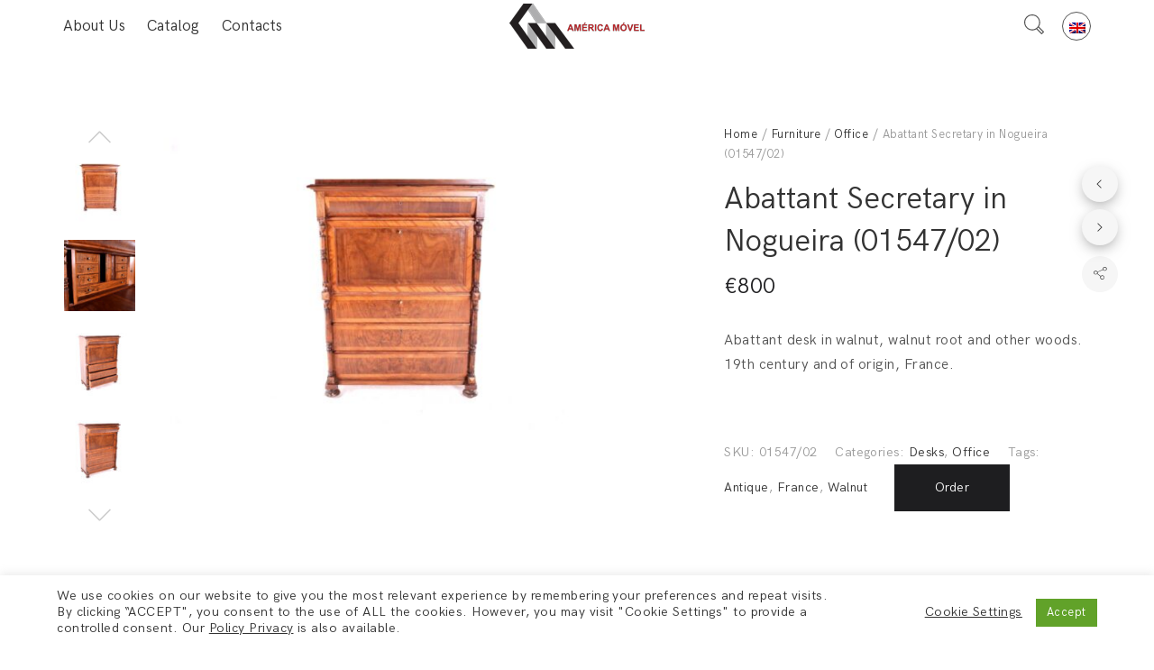

--- FILE ---
content_type: text/html; charset=UTF-8
request_url: https://americamovel.pt/en/furniture/office/abattant-secretary-in-nogueira-01547-02/
body_size: 21938
content:
<!DOCTYPE html>
<html lang="en-US">
<head>
	<meta charset="UTF-8">
	<meta name="viewport" content="width=device-width, initial-scale=1">
	<link rel="profile" href="http://gmpg.org/xfn/11">
	
	<meta name='robots' content='index, follow, max-image-preview:large, max-snippet:-1, max-video-preview:-1' />
<link rel="alternate" hreflang="en" href="https://americamovel.pt/en/furniture/office/abattant-secretary-in-nogueira-01547-02/" />
<link rel="alternate" hreflang="pt-pt" href="https://americamovel.pt/moveis/escritorio/secretaria-abattant-em-nogueira-01547-02/" />
<link rel="alternate" hreflang="x-default" href="https://americamovel.pt/moveis/escritorio/secretaria-abattant-em-nogueira-01547-02/" />

	<!-- This site is optimized with the Yoast SEO plugin v23.7 - https://yoast.com/wordpress/plugins/seo/ -->
	<title>Abattant Secretary in Nogueira (01547/02) | América Móvel</title>
	<meta name="description" content="Abattant desk in walnut, walnut root and other woods. 19th century and of origin, France." />
	<link rel="canonical" href="https://americamovel.pt/en/furniture/office/abattant-secretary-in-nogueira-01547-02/" />
	<meta property="og:locale" content="en_US" />
	<meta property="og:type" content="article" />
	<meta property="og:title" content="Abattant Secretary in Nogueira (01547/02) | América Móvel" />
	<meta property="og:description" content="Abattant desk in walnut, walnut root and other woods. 19th century and of origin, France." />
	<meta property="og:url" content="https://americamovel.pt/en/furniture/office/abattant-secretary-in-nogueira-01547-02/" />
	<meta property="og:site_name" content="América Móvel" />
	<meta property="article:modified_time" content="2022-01-26T10:07:15+00:00" />
	<meta property="og:image" content="https://americamovel.pt/wp-content/uploads/2022/01/abatantnogueira-01547-1.jpg" />
	<meta property="og:image:width" content="1200" />
	<meta property="og:image:height" content="800" />
	<meta property="og:image:type" content="image/jpeg" />
	<meta name="twitter:card" content="summary_large_image" />
	<script type="application/ld+json" class="yoast-schema-graph">{"@context":"https://schema.org","@graph":[{"@type":"WebPage","@id":"https://americamovel.pt/en/furniture/office/abattant-secretary-in-nogueira-01547-02/","url":"https://americamovel.pt/en/furniture/office/abattant-secretary-in-nogueira-01547-02/","name":"Abattant Secretary in Nogueira (01547/02) | América Móvel","isPartOf":{"@id":"https://americamovel.pt/en/#website"},"primaryImageOfPage":{"@id":"https://americamovel.pt/en/furniture/office/abattant-secretary-in-nogueira-01547-02/#primaryimage"},"image":{"@id":"https://americamovel.pt/en/furniture/office/abattant-secretary-in-nogueira-01547-02/#primaryimage"},"thumbnailUrl":"https://americamovel.pt/wp-content/uploads/2022/01/abatantnogueira-01547-1.jpg","datePublished":"2022-01-24T16:44:21+00:00","dateModified":"2022-01-26T10:07:15+00:00","description":"Abattant desk in walnut, walnut root and other woods. 19th century and of origin, France.","breadcrumb":{"@id":"https://americamovel.pt/en/furniture/office/abattant-secretary-in-nogueira-01547-02/#breadcrumb"},"inLanguage":"en-US","potentialAction":[{"@type":"ReadAction","target":["https://americamovel.pt/en/furniture/office/abattant-secretary-in-nogueira-01547-02/"]}]},{"@type":"ImageObject","inLanguage":"en-US","@id":"https://americamovel.pt/en/furniture/office/abattant-secretary-in-nogueira-01547-02/#primaryimage","url":"https://americamovel.pt/wp-content/uploads/2022/01/abatantnogueira-01547-1.jpg","contentUrl":"https://americamovel.pt/wp-content/uploads/2022/01/abatantnogueira-01547-1.jpg","width":1200,"height":800,"caption":"abatantnogueira-01547-1"},{"@type":"BreadcrumbList","@id":"https://americamovel.pt/en/furniture/office/abattant-secretary-in-nogueira-01547-02/#breadcrumb","itemListElement":[{"@type":"ListItem","position":1,"name":"Início","item":"https://americamovel.pt/en/"},{"@type":"ListItem","position":2,"name":"Furniture","item":"https://americamovel.pt/en/furniture/"},{"@type":"ListItem","position":3,"name":"Abattant Secretary in Nogueira (01547/02)"}]},{"@type":"WebSite","@id":"https://americamovel.pt/en/#website","url":"https://americamovel.pt/en/","name":"América Móvel","description":"Mobiliário nórdico","potentialAction":[{"@type":"SearchAction","target":{"@type":"EntryPoint","urlTemplate":"https://americamovel.pt/en/?s={search_term_string}"},"query-input":{"@type":"PropertyValueSpecification","valueRequired":true,"valueName":"search_term_string"}}],"inLanguage":"en-US"}]}</script>
	<!-- / Yoast SEO plugin. -->


<script type="text/javascript">
/* <![CDATA[ */
window._wpemojiSettings = {"baseUrl":"https:\/\/s.w.org\/images\/core\/emoji\/15.0.3\/72x72\/","ext":".png","svgUrl":"https:\/\/s.w.org\/images\/core\/emoji\/15.0.3\/svg\/","svgExt":".svg","source":{"concatemoji":"https:\/\/americamovel.pt\/wp-includes\/js\/wp-emoji-release.min.js?ver=6.6.2"}};
/*! This file is auto-generated */
!function(i,n){var o,s,e;function c(e){try{var t={supportTests:e,timestamp:(new Date).valueOf()};sessionStorage.setItem(o,JSON.stringify(t))}catch(e){}}function p(e,t,n){e.clearRect(0,0,e.canvas.width,e.canvas.height),e.fillText(t,0,0);var t=new Uint32Array(e.getImageData(0,0,e.canvas.width,e.canvas.height).data),r=(e.clearRect(0,0,e.canvas.width,e.canvas.height),e.fillText(n,0,0),new Uint32Array(e.getImageData(0,0,e.canvas.width,e.canvas.height).data));return t.every(function(e,t){return e===r[t]})}function u(e,t,n){switch(t){case"flag":return n(e,"\ud83c\udff3\ufe0f\u200d\u26a7\ufe0f","\ud83c\udff3\ufe0f\u200b\u26a7\ufe0f")?!1:!n(e,"\ud83c\uddfa\ud83c\uddf3","\ud83c\uddfa\u200b\ud83c\uddf3")&&!n(e,"\ud83c\udff4\udb40\udc67\udb40\udc62\udb40\udc65\udb40\udc6e\udb40\udc67\udb40\udc7f","\ud83c\udff4\u200b\udb40\udc67\u200b\udb40\udc62\u200b\udb40\udc65\u200b\udb40\udc6e\u200b\udb40\udc67\u200b\udb40\udc7f");case"emoji":return!n(e,"\ud83d\udc26\u200d\u2b1b","\ud83d\udc26\u200b\u2b1b")}return!1}function f(e,t,n){var r="undefined"!=typeof WorkerGlobalScope&&self instanceof WorkerGlobalScope?new OffscreenCanvas(300,150):i.createElement("canvas"),a=r.getContext("2d",{willReadFrequently:!0}),o=(a.textBaseline="top",a.font="600 32px Arial",{});return e.forEach(function(e){o[e]=t(a,e,n)}),o}function t(e){var t=i.createElement("script");t.src=e,t.defer=!0,i.head.appendChild(t)}"undefined"!=typeof Promise&&(o="wpEmojiSettingsSupports",s=["flag","emoji"],n.supports={everything:!0,everythingExceptFlag:!0},e=new Promise(function(e){i.addEventListener("DOMContentLoaded",e,{once:!0})}),new Promise(function(t){var n=function(){try{var e=JSON.parse(sessionStorage.getItem(o));if("object"==typeof e&&"number"==typeof e.timestamp&&(new Date).valueOf()<e.timestamp+604800&&"object"==typeof e.supportTests)return e.supportTests}catch(e){}return null}();if(!n){if("undefined"!=typeof Worker&&"undefined"!=typeof OffscreenCanvas&&"undefined"!=typeof URL&&URL.createObjectURL&&"undefined"!=typeof Blob)try{var e="postMessage("+f.toString()+"("+[JSON.stringify(s),u.toString(),p.toString()].join(",")+"));",r=new Blob([e],{type:"text/javascript"}),a=new Worker(URL.createObjectURL(r),{name:"wpTestEmojiSupports"});return void(a.onmessage=function(e){c(n=e.data),a.terminate(),t(n)})}catch(e){}c(n=f(s,u,p))}t(n)}).then(function(e){for(var t in e)n.supports[t]=e[t],n.supports.everything=n.supports.everything&&n.supports[t],"flag"!==t&&(n.supports.everythingExceptFlag=n.supports.everythingExceptFlag&&n.supports[t]);n.supports.everythingExceptFlag=n.supports.everythingExceptFlag&&!n.supports.flag,n.DOMReady=!1,n.readyCallback=function(){n.DOMReady=!0}}).then(function(){return e}).then(function(){var e;n.supports.everything||(n.readyCallback(),(e=n.source||{}).concatemoji?t(e.concatemoji):e.wpemoji&&e.twemoji&&(t(e.twemoji),t(e.wpemoji)))}))}((window,document),window._wpemojiSettings);
/* ]]> */
</script>
<link rel='stylesheet' id='halena-bootstrap-css' href='https://americamovel.pt/wp-content/themes/halena/css/halena.css?ver=6.6.2' type='text/css' media='all' />
<link rel='stylesheet' id='agni-parent-style-css' href='https://americamovel.pt/wp-content/themes/halena/style.css?ver=6.6.2' type='text/css' media='all' />
<style id='wp-emoji-styles-inline-css' type='text/css'>

	img.wp-smiley, img.emoji {
		display: inline !important;
		border: none !important;
		box-shadow: none !important;
		height: 1em !important;
		width: 1em !important;
		margin: 0 0.07em !important;
		vertical-align: -0.1em !important;
		background: none !important;
		padding: 0 !important;
	}
</style>
<link rel='stylesheet' id='wp-block-library-css' href='https://americamovel.pt/wp-includes/css/dist/block-library/style.min.css?ver=6.6.2' type='text/css' media='all' />
<style id='classic-theme-styles-inline-css' type='text/css'>
/*! This file is auto-generated */
.wp-block-button__link{color:#fff;background-color:#32373c;border-radius:9999px;box-shadow:none;text-decoration:none;padding:calc(.667em + 2px) calc(1.333em + 2px);font-size:1.125em}.wp-block-file__button{background:#32373c;color:#fff;text-decoration:none}
</style>
<style id='global-styles-inline-css' type='text/css'>
:root{--wp--preset--aspect-ratio--square: 1;--wp--preset--aspect-ratio--4-3: 4/3;--wp--preset--aspect-ratio--3-4: 3/4;--wp--preset--aspect-ratio--3-2: 3/2;--wp--preset--aspect-ratio--2-3: 2/3;--wp--preset--aspect-ratio--16-9: 16/9;--wp--preset--aspect-ratio--9-16: 9/16;--wp--preset--color--black: #000000;--wp--preset--color--cyan-bluish-gray: #abb8c3;--wp--preset--color--white: #ffffff;--wp--preset--color--pale-pink: #f78da7;--wp--preset--color--vivid-red: #cf2e2e;--wp--preset--color--luminous-vivid-orange: #ff6900;--wp--preset--color--luminous-vivid-amber: #fcb900;--wp--preset--color--light-green-cyan: #7bdcb5;--wp--preset--color--vivid-green-cyan: #00d084;--wp--preset--color--pale-cyan-blue: #8ed1fc;--wp--preset--color--vivid-cyan-blue: #0693e3;--wp--preset--color--vivid-purple: #9b51e0;--wp--preset--gradient--vivid-cyan-blue-to-vivid-purple: linear-gradient(135deg,rgba(6,147,227,1) 0%,rgb(155,81,224) 100%);--wp--preset--gradient--light-green-cyan-to-vivid-green-cyan: linear-gradient(135deg,rgb(122,220,180) 0%,rgb(0,208,130) 100%);--wp--preset--gradient--luminous-vivid-amber-to-luminous-vivid-orange: linear-gradient(135deg,rgba(252,185,0,1) 0%,rgba(255,105,0,1) 100%);--wp--preset--gradient--luminous-vivid-orange-to-vivid-red: linear-gradient(135deg,rgba(255,105,0,1) 0%,rgb(207,46,46) 100%);--wp--preset--gradient--very-light-gray-to-cyan-bluish-gray: linear-gradient(135deg,rgb(238,238,238) 0%,rgb(169,184,195) 100%);--wp--preset--gradient--cool-to-warm-spectrum: linear-gradient(135deg,rgb(74,234,220) 0%,rgb(151,120,209) 20%,rgb(207,42,186) 40%,rgb(238,44,130) 60%,rgb(251,105,98) 80%,rgb(254,248,76) 100%);--wp--preset--gradient--blush-light-purple: linear-gradient(135deg,rgb(255,206,236) 0%,rgb(152,150,240) 100%);--wp--preset--gradient--blush-bordeaux: linear-gradient(135deg,rgb(254,205,165) 0%,rgb(254,45,45) 50%,rgb(107,0,62) 100%);--wp--preset--gradient--luminous-dusk: linear-gradient(135deg,rgb(255,203,112) 0%,rgb(199,81,192) 50%,rgb(65,88,208) 100%);--wp--preset--gradient--pale-ocean: linear-gradient(135deg,rgb(255,245,203) 0%,rgb(182,227,212) 50%,rgb(51,167,181) 100%);--wp--preset--gradient--electric-grass: linear-gradient(135deg,rgb(202,248,128) 0%,rgb(113,206,126) 100%);--wp--preset--gradient--midnight: linear-gradient(135deg,rgb(2,3,129) 0%,rgb(40,116,252) 100%);--wp--preset--font-size--small: 13px;--wp--preset--font-size--medium: 20px;--wp--preset--font-size--large: 36px;--wp--preset--font-size--x-large: 42px;--wp--preset--font-family--inter: "Inter", sans-serif;--wp--preset--font-family--cardo: Cardo;--wp--preset--spacing--20: 0.44rem;--wp--preset--spacing--30: 0.67rem;--wp--preset--spacing--40: 1rem;--wp--preset--spacing--50: 1.5rem;--wp--preset--spacing--60: 2.25rem;--wp--preset--spacing--70: 3.38rem;--wp--preset--spacing--80: 5.06rem;--wp--preset--shadow--natural: 6px 6px 9px rgba(0, 0, 0, 0.2);--wp--preset--shadow--deep: 12px 12px 50px rgba(0, 0, 0, 0.4);--wp--preset--shadow--sharp: 6px 6px 0px rgba(0, 0, 0, 0.2);--wp--preset--shadow--outlined: 6px 6px 0px -3px rgba(255, 255, 255, 1), 6px 6px rgba(0, 0, 0, 1);--wp--preset--shadow--crisp: 6px 6px 0px rgba(0, 0, 0, 1);}:where(.is-layout-flex){gap: 0.5em;}:where(.is-layout-grid){gap: 0.5em;}body .is-layout-flex{display: flex;}.is-layout-flex{flex-wrap: wrap;align-items: center;}.is-layout-flex > :is(*, div){margin: 0;}body .is-layout-grid{display: grid;}.is-layout-grid > :is(*, div){margin: 0;}:where(.wp-block-columns.is-layout-flex){gap: 2em;}:where(.wp-block-columns.is-layout-grid){gap: 2em;}:where(.wp-block-post-template.is-layout-flex){gap: 1.25em;}:where(.wp-block-post-template.is-layout-grid){gap: 1.25em;}.has-black-color{color: var(--wp--preset--color--black) !important;}.has-cyan-bluish-gray-color{color: var(--wp--preset--color--cyan-bluish-gray) !important;}.has-white-color{color: var(--wp--preset--color--white) !important;}.has-pale-pink-color{color: var(--wp--preset--color--pale-pink) !important;}.has-vivid-red-color{color: var(--wp--preset--color--vivid-red) !important;}.has-luminous-vivid-orange-color{color: var(--wp--preset--color--luminous-vivid-orange) !important;}.has-luminous-vivid-amber-color{color: var(--wp--preset--color--luminous-vivid-amber) !important;}.has-light-green-cyan-color{color: var(--wp--preset--color--light-green-cyan) !important;}.has-vivid-green-cyan-color{color: var(--wp--preset--color--vivid-green-cyan) !important;}.has-pale-cyan-blue-color{color: var(--wp--preset--color--pale-cyan-blue) !important;}.has-vivid-cyan-blue-color{color: var(--wp--preset--color--vivid-cyan-blue) !important;}.has-vivid-purple-color{color: var(--wp--preset--color--vivid-purple) !important;}.has-black-background-color{background-color: var(--wp--preset--color--black) !important;}.has-cyan-bluish-gray-background-color{background-color: var(--wp--preset--color--cyan-bluish-gray) !important;}.has-white-background-color{background-color: var(--wp--preset--color--white) !important;}.has-pale-pink-background-color{background-color: var(--wp--preset--color--pale-pink) !important;}.has-vivid-red-background-color{background-color: var(--wp--preset--color--vivid-red) !important;}.has-luminous-vivid-orange-background-color{background-color: var(--wp--preset--color--luminous-vivid-orange) !important;}.has-luminous-vivid-amber-background-color{background-color: var(--wp--preset--color--luminous-vivid-amber) !important;}.has-light-green-cyan-background-color{background-color: var(--wp--preset--color--light-green-cyan) !important;}.has-vivid-green-cyan-background-color{background-color: var(--wp--preset--color--vivid-green-cyan) !important;}.has-pale-cyan-blue-background-color{background-color: var(--wp--preset--color--pale-cyan-blue) !important;}.has-vivid-cyan-blue-background-color{background-color: var(--wp--preset--color--vivid-cyan-blue) !important;}.has-vivid-purple-background-color{background-color: var(--wp--preset--color--vivid-purple) !important;}.has-black-border-color{border-color: var(--wp--preset--color--black) !important;}.has-cyan-bluish-gray-border-color{border-color: var(--wp--preset--color--cyan-bluish-gray) !important;}.has-white-border-color{border-color: var(--wp--preset--color--white) !important;}.has-pale-pink-border-color{border-color: var(--wp--preset--color--pale-pink) !important;}.has-vivid-red-border-color{border-color: var(--wp--preset--color--vivid-red) !important;}.has-luminous-vivid-orange-border-color{border-color: var(--wp--preset--color--luminous-vivid-orange) !important;}.has-luminous-vivid-amber-border-color{border-color: var(--wp--preset--color--luminous-vivid-amber) !important;}.has-light-green-cyan-border-color{border-color: var(--wp--preset--color--light-green-cyan) !important;}.has-vivid-green-cyan-border-color{border-color: var(--wp--preset--color--vivid-green-cyan) !important;}.has-pale-cyan-blue-border-color{border-color: var(--wp--preset--color--pale-cyan-blue) !important;}.has-vivid-cyan-blue-border-color{border-color: var(--wp--preset--color--vivid-cyan-blue) !important;}.has-vivid-purple-border-color{border-color: var(--wp--preset--color--vivid-purple) !important;}.has-vivid-cyan-blue-to-vivid-purple-gradient-background{background: var(--wp--preset--gradient--vivid-cyan-blue-to-vivid-purple) !important;}.has-light-green-cyan-to-vivid-green-cyan-gradient-background{background: var(--wp--preset--gradient--light-green-cyan-to-vivid-green-cyan) !important;}.has-luminous-vivid-amber-to-luminous-vivid-orange-gradient-background{background: var(--wp--preset--gradient--luminous-vivid-amber-to-luminous-vivid-orange) !important;}.has-luminous-vivid-orange-to-vivid-red-gradient-background{background: var(--wp--preset--gradient--luminous-vivid-orange-to-vivid-red) !important;}.has-very-light-gray-to-cyan-bluish-gray-gradient-background{background: var(--wp--preset--gradient--very-light-gray-to-cyan-bluish-gray) !important;}.has-cool-to-warm-spectrum-gradient-background{background: var(--wp--preset--gradient--cool-to-warm-spectrum) !important;}.has-blush-light-purple-gradient-background{background: var(--wp--preset--gradient--blush-light-purple) !important;}.has-blush-bordeaux-gradient-background{background: var(--wp--preset--gradient--blush-bordeaux) !important;}.has-luminous-dusk-gradient-background{background: var(--wp--preset--gradient--luminous-dusk) !important;}.has-pale-ocean-gradient-background{background: var(--wp--preset--gradient--pale-ocean) !important;}.has-electric-grass-gradient-background{background: var(--wp--preset--gradient--electric-grass) !important;}.has-midnight-gradient-background{background: var(--wp--preset--gradient--midnight) !important;}.has-small-font-size{font-size: var(--wp--preset--font-size--small) !important;}.has-medium-font-size{font-size: var(--wp--preset--font-size--medium) !important;}.has-large-font-size{font-size: var(--wp--preset--font-size--large) !important;}.has-x-large-font-size{font-size: var(--wp--preset--font-size--x-large) !important;}
:where(.wp-block-post-template.is-layout-flex){gap: 1.25em;}:where(.wp-block-post-template.is-layout-grid){gap: 1.25em;}
:where(.wp-block-columns.is-layout-flex){gap: 2em;}:where(.wp-block-columns.is-layout-grid){gap: 2em;}
:root :where(.wp-block-pullquote){font-size: 1.5em;line-height: 1.6;}
</style>
<link rel='stylesheet' id='contact-form-7-css' href='https://americamovel.pt/wp-content/plugins/contact-form-7/includes/css/styles.css?ver=5.9.8' type='text/css' media='all' />
<link rel='stylesheet' id='cookie-law-info-css' href='https://americamovel.pt/wp-content/plugins/cookie-law-info/legacy/public/css/cookie-law-info-public.css?ver=3.2.7' type='text/css' media='all' />
<link rel='stylesheet' id='cookie-law-info-gdpr-css' href='https://americamovel.pt/wp-content/plugins/cookie-law-info/legacy/public/css/cookie-law-info-gdpr.css?ver=3.2.7' type='text/css' media='all' />
<link rel='stylesheet' id='rs-plugin-settings-css' href='https://americamovel.pt/wp-content/plugins/revslider/public/assets/css/rs6.css?ver=6.1.2' type='text/css' media='all' />
<style id='rs-plugin-settings-inline-css' type='text/css'>
#rs-demo-id {}
</style>
<link rel='stylesheet' id='woocommerce-catalog-mode-css' href='https://americamovel.pt/wp-content/plugins/woocommerce-catalog-mode/public/css/woocommerce-catalog-mode-public.css?ver=1.8.7' type='text/css' media='all' />
<style id='woocommerce-inline-inline-css' type='text/css'>
.woocommerce form .form-row .required { visibility: visible; }
</style>
<link rel='stylesheet' id='wcapf-style-css' href='https://americamovel.pt/wp-content/plugins/agni-halena-plugin/inc/ajax-product-filter/assets/css/wcapf-styles.css?ver=6.6.2' type='text/css' media='all' />
<link rel='stylesheet' id='xoo_wsc-css' href='https://americamovel.pt/wp-content/plugins/agni-halena-plugin/inc/side-cart-woocommerce/css/xoo-wsc-public.css?ver=1.0.2' type='text/css' media='all' />
<link rel='stylesheet' id='ionicons-css' href='https://americamovel.pt/wp-content/themes/halena/css/ionicons.min.css?ver=2.0.1' type='text/css' media='all' />
<link rel='stylesheet' id='font-awesome-css' href='https://americamovel.pt/wp-content/plugins/js_composer/assets/lib/bower/font-awesome/css/font-awesome.min.css?ver=6.0.5' type='text/css' media='all' />
<link rel='stylesheet' id='pe-stroke-css' href='https://americamovel.pt/wp-content/themes/halena/css/Pe-icon-7-stroke.min.css?ver=1.2.0' type='text/css' media='all' />
<link rel='stylesheet' id='pe-filled-css' href='https://americamovel.pt/wp-content/themes/halena/css/Pe-icon-7-filled.min.css?ver=1.2.0' type='text/css' media='all' />
<link rel='stylesheet' id='linea-arrows-css' href='https://americamovel.pt/wp-content/themes/halena/css/linea-arrows.min.css?ver=1.0' type='text/css' media='all' />
<link rel='stylesheet' id='linea-basic-css' href='https://americamovel.pt/wp-content/themes/halena/css/linea-basic.min.css?ver=1.0' type='text/css' media='all' />
<link rel='stylesheet' id='linea-elaboration-css' href='https://americamovel.pt/wp-content/themes/halena/css/linea-elaboration.min.css?ver=1.0' type='text/css' media='all' />
<link rel='stylesheet' id='linea-ecommerce-css' href='https://americamovel.pt/wp-content/themes/halena/css/linea-ecommerce.min.css?ver=1.0' type='text/css' media='all' />
<link rel='stylesheet' id='linea-software-css' href='https://americamovel.pt/wp-content/themes/halena/css/linea-software.min.css?ver=1.0' type='text/css' media='all' />
<link rel='stylesheet' id='linea-music-css' href='https://americamovel.pt/wp-content/themes/halena/css/linea-music.min.css?ver=1.0' type='text/css' media='all' />
<link rel='stylesheet' id='linea-weather-css' href='https://americamovel.pt/wp-content/themes/halena/css/linea-weather.min.css?ver=1.0' type='text/css' media='all' />
<link rel='stylesheet' id='halena-animate-style-css' href='https://americamovel.pt/wp-content/themes/halena/css/animate.css?ver=6.6.2' type='text/css' media='all' />
<link rel='stylesheet' id='halena-agni-vc-styles-css' href='https://americamovel.pt/wp-content/themes/halena/css/agni-vc-styles.css?ver=1.0.3' type='text/css' media='all' />
<link rel='stylesheet' id='halena-style-css' href='https://americamovel.pt/wp-content/themes/halena-child/style.css?ver=1.0.3' type='text/css' media='all' />
<link rel='stylesheet' id='halena-responsive-css' href='https://americamovel.pt/wp-content/themes/halena/css/responsive.css?ver=1.0.3' type='text/css' media='all' />
<link rel='stylesheet' id='agni-custom-font-css' href='https://americamovel.pt/wp-content/plugins/agni-halena-plugin/inc/agni-custom-fonts/css/custom.css?ver=6.6.2' type='text/css' media='all' />
<link rel='stylesheet' id='agni-tawcvs-frontend-css' href='https://americamovel.pt/wp-content/plugins/agni-halena-plugin/inc/variation-swatches-for-woocommerce/includes/../assets/css/frontend.css?ver=20160615' type='text/css' media='all' />
<!--[if lt IE 9]>
<link rel='stylesheet' id='vc_lte_ie9-css' href='https://americamovel.pt/wp-content/plugins/js_composer/assets/css/vc_lte_ie9.min.css?ver=6.0.5' type='text/css' media='screen' />
<![endif]-->
<link rel='stylesheet' id='halena-woocommerce-style-css' href='https://americamovel.pt/wp-content/themes/halena/template/woocommerce/css/woocommerce-style.css?ver=1.0.3' type='text/css' media='all' />
<link rel='stylesheet' id='halena-custom-styles-css' href='https://americamovel.pt/wp-content/themes/halena/css/custom.css?ver=6.6.2' type='text/css' media='all' />
<style id='halena-custom-styles-inline-css' type='text/css'>
.header-icon img{
					max-width:172px;
				}
				.header-icon .header-logo-icon-svg{
					max-width:172px;
					height: 58px;
				}/* Halena Custom CSS */
		

			body{
				font-size: 16px;
				line-height: ;
				text-transform: none;
			}
			h1, .h1{
				font-size: 40px;
			}
			h2, .h2{
				font-size: 40px;
			}
			h3, .h3{
				font-size: 34px;
			}
			h4, .h4{
				font-size: 28px;
			}
			h5, .h5{
				font-size: 24px;
			}
			h6, .h6{
				font-size: 20px;
			}

			ul.nav-menu-content:not(.additional-primary-nav-menu-content) >li, div.nav-menu-content:not(.additional-primary-nav-menu-content) ul > li, ul.nav-menu-content:not(.additional-primary-nav-menu-content) >li >a, div.nav-menu-content:not(.additional-primary-nav-menu-content) ul > li > a, .side-header-menu ul.tab-nav-menu-content >li >a, .side-header-menu div.nav-menu-content:not(.additional-primary-nav-menu-content) ul > li > a{
				font-size: 17px;
			}
			.nav-menu a, .tab-nav-menu a, ul.nav-menu-content >li >a, div.nav-menu-content ul > li > a, .side-header-menu ul.tab-nav-menu-content >li >a, .side-header-menu div.nav-menu-content ul > li > a{
				text-transform: none;
			}
			.nav-menu a, .tab-nav-menu a{
				font-size: px;
			}
			.nav-menu a, .tab-nav-menu a{
				text-transform: ;
			}
			
			.burg-text{
				color: ;
			}
			@media (max-width: 1199px) {
				.header-navigation-menu.strip-header-menu{
					background-color: rgba(246,246,246,1);
				}
			}
			@media (min-width: 992px) {
				.header-menu-flex{
					min-height: 58px;
				}
			}
			@media (min-width: 1200px) {

				.strip-header-menu .activeBurg.burg:before, .strip-header-menu .activeBurg.burg:after{
					background-color: ;
				}
				.strip-header-menu.header-sticky.top-sticky .toggle-nav-menu-additional .activeBurg.burg:before, .strip-header-menu.header-sticky.top-sticky .toggle-nav-menu-additional .activeBurg.burg:after{
					background-color: ;
				}
			}
			.header-sticky.top-sticky .toggle-nav-menu-additional .burg-text{
				color: ;
			}
			
			h1, h2, h3, h4, h5, h6,.h1,.h2,.h3,.h4,.h5,.h6, .primary-typo, .vc_tta-title-text{
				line-height: ;
				text-transform: none;
			}
			.section-sub-heading-text, .additional-typo{
				line-height: ;
				text-transform: none;
			}

			.has-menu-button ul.nav-menu-content >li:last-child >a, .has-menu-button div.nav-menu-content >ul >li:last-child >a{
				font-size: px;
			}
			/*.has-menu-button ul.nav-menu-content >li:last-child >a, .has-menu-button div.nav-menu-content >ul >li:last-child >a{
				color: #1e1e20 !important;
			}*/

			.header-menu-icons .header-lang-toggle{
				-webkit-box-ordinal-group: 1;
				-webkit-order: 2;
				-ms-flex-order: 2;
				order: 2;
			} 
			.header-menu-icons .header-wpml-toggle{
				-webkit-box-ordinal-group: 2;
				-webkit-order: 3;
				-ms-flex-order: 3;
				order: 3;
			}
			.header-menu-icons .header-myaccount-toggle{
				-webkit-box-ordinal-group: 5;
				-webkit-order: 4;
				-ms-flex-order: 4;
				order: 4;
			}
			.header-menu-icons .header-currency-toggle{
				-webkit-box-ordinal-group: 8;
				-webkit-order: 8;
				-ms-flex-order: 7;
				order: 7;
			}
			.header-menu-icons .header-cart-toggle{
				-webkit-box-ordinal-group: 6;
				-webkit-order: 5;
				-ms-flex-order: 5;
				order: 5;
			} 
			.header-menu-icons .header-search-toggle{
				-webkit-box-ordinal-group: 2;
				-webkit-order: 1;
				-ms-flex-order: 1;
				order: 1;
			} 
			.header-menu-icons .header-social-toggle{
				-webkit-box-ordinal-group: 9;
				-webkit-order: 8;
				-ms-flex-order: 8;
				order: 8;
			}
			.header-menu-icons .header-wishlist-toggle{
				-webkit-box-ordinal-group: 8;
				-webkit-order: 7;
				-ms-flex-order: 7;
				order: 7;
			}

			.special-typo{
				line-height: ;
				text-transform: none;
			}

			.preloader-style-2 .cssload-loader:before{
				border-color: #ffffff;
			}

			/* Halena Custom Colors */
			.additional-nav-menu a:hover, .nav-menu-content li a:hover, .nav-menu-content li a:active, .nav-menu-content li.current-menu-item:not(.current_page_item) > a, .nav-menu-content li ul li.current-menu-item:not(.current_page_item) > a, .nav-menu-content .current_page_ancestor .current-menu-item:not(.current_page_item) > a:hover, .tab-nav-menu a:hover, .header-toggle ul a:hover, .agni-slide-buttons .btn-white.btn-plain i, .post-author a, .post-sharing-buttons a:hover, .widget_halena_social_icons a:hover, .filter a:hover, .filter a:focus, .filter a.active, .agni-section-heading .section-heading-icon{
				color: ;
			}
			.owl-dot.active span, .ba-slider .handle span, .posts-navigation .nav-links a, .post-password-form input[type="submit"], .search-form .search-submit, .mc4wp-form input[type="submit"], .member-post .member-divide-line span {
				background-color: ;
			}
			blockquote, table thead th, .owl-dot span, .widget_halena_social_icons a:hover, .milestone-style-1  .mile-count h3:after, .feature-box-title:after {
				border-color: ;
			}

			input[type="text"], input[type="email"], input[type="url"], input[type="password"], input[type="search"], textarea, a, .h1, .h2, .h3, .h4, .h5, .h6, h1, h2, h3, h4, h5, h6, .h1 .small, .h1 small, .h2 .small, .h2 small, .h3 .small, .h3 small, .h4 .small, .h4 small, .h5 .small, .h5 small, .h6 .small, .h6 small, h1 .small, h1 small, h2 .small, h2 small, h3 .small, h3 small, h4 .small, h4 small, h5 .small, h5 small, h6 .small, h6 small, .nav-menu a, .header-icon .logo-text, .nav-menu-content .current_page_ancestor .current-menu-item:not(.current_page_item) > a, .toggle-nav-menu, .footer-bar .textwidget i, .blog-single-post .tags-links a, .post-format-link:before, .post-format-quote:before, .comment-form input[type="submit"], .widget_tag_cloud a, .widget_halena_instagram .follow-link, .portfolio-post .portfolio-content-container, .mfp-image-popup .mfp-close-btn-in .mfp-close, .service-box i, .countdown-has-background .countdown-holder, .countdown-has-border .countdown-holder{
				color: ;
			}
			.burg, .burg:before, .burg:after, .cd-headline.type .cd-words-wrapper::after, .divide-line span, .progress-bar, .nav-tabs-style-3 .nav-tabs li.active, .accordion-style-3 .panel-title:not(.collapsed), .cssload-back{
				background-color: ;
			}
			.comment-form input[type="submit"], .sidebar .widget-title:after, .widget_halena_instagram .follow-link, .nav-tabs-style-1 .nav-tabs li.active a, .nav-tabs li a:hover, .nav-tabs li a:focus, .nav-tabs-style-2 .nav-tabs li.active, .accordion-style-3 .panel-title:not(.collapsed){
				border-color: ;
			}

			body, .header-social a, .post-sharing-buttons a, .portfolio-bottom-caption .portfolio-bottom-caption-category li{
				color: ;
			}

			/* Nav menu Color */
			.nav-menu-content li.current-menu-item:not(.current_page_item) > a, .nav-menu-content li ul li.current-menu-item:not(.current_page_item) > a, .nav-menu-content li.current-menu-item:not(.current_page_item) > a:hover, .nav-menu-content li ul li.current-menu-item:not(.current_page_item) > a:hover{
				color: #1e1e20;
			}
			.nav-menu-content .current_page_ancestor .current-menu-item:not(.current_page_item) > a {
			    color:#333333;
			}
			.nav-menu-content .current_page_ancestor .current-menu-item:not(.current_page_item) > a:hover {
				color:#1e1e20;
			}

			/* Buttons */
			.btn-default, input.btn-default {
				color: #fff;
				background-color: ;
				border-color: ;
			}
			.btn-primary, input.btn-primary {
				color: #fff;
				background-color: ;
				border-color: ;
			}
			.btn-accent, input.btn-accent {
				color: #fff;
				background-color: ;
				border-color: ;
			}
			.btn-alt, .btn-alt:focus, .btn-alt:hover, input.btn-alt, input.btn-alt:focus, input.btn-alt:hover {
				background-color: transparent;
			}
			.btn-default.btn-alt, input.btn-default.btn-alt {
				color: ;
				border-color: ;
			}
			.btn-primary.btn-alt, input.btn-primary.btn-alt {
				color: ;
				border-color: ;
			}
			.btn-accent.btn-alt, input.btn-accent.btn-alt {
				color: ;
				border-color: ;
			}
			.btn-link {
				color: ;
				border-color: transparent;
			}
			.btn-link:hover {
				border-color: ;
			}

			/* Layout Content Padding */
			.has-padding, .has-padding .top-padding, .has-padding .bottom-padding, .has-padding .header-sticky, .has-padding .header-top-bar, .has-padding .header-navigation-menu{
				border-width: 30px;
			}
			@media (max-width:767px) {
				.has-padding, .has-padding .top-padding, .has-padding .bottom-padding{
					border-width: 0;
				}
			}
			@media (min-width:1200px) {
				.has-padding .side-header-menu{
					margin-left: 30px;
					margin-top: 30px;
					bottom: 30px;
				}
			}
			@media (min-width:768px) {
				.has-padding .mfp-main .mfp-container{
					border-width: 30px;
				}
			}
			.has-padding, .has-padding .top-padding, .has-padding .bottom-padding, .has-padding .header-top-bar, .has-padding .header-navigation-menu, .has-padding .mfp-main .mfp-container{
				border-color: #fff;
			}
			@media (min-width: 992px){
				.has-sticky-footer {
				    bottom: 30px;
				}
			}

			.toggle-circled{
			    border-color: #555555;
			}
			.header-social a, .header-toggle a, .header-toggle span{
			    color: #555555;
			    fill: #555555;
			}
			.header-toggle ul a:hover{
			    color: #1e1e20;
			}
			.header-sticky.top-sticky:not(.side-header-menu) .header-menu-icons-additional-color .toggle-circled{
			    border-color: ;
			}
			.header-sticky.top-sticky:not(.side-header-menu) .header-menu-icons-additional-color .header-social a, .header-sticky.top-sticky:not(.side-header-menu) .header-menu-icons-additional-color .header-toggle a, .header-sticky.top-sticky:not(.side-header-menu) .header-menu-icons-additional-color .header-toggle span{
			    color: ;
			    fill: ;
			}
			.header-sticky.top-sticky:not(.side-header-menu) .header-menu-icons-additional-color .header-toggle ul a:hover{
			    color: ;
			}
			
			.toggle-nav-menu{
				color: #333333;
			}
			.header-sticky.top-sticky .toggle-nav-menu.toggle-nav-menu-additional{
				color: ;
			}
			/*.burg-text{
				color: #333333;
			}
			.burg, .burg:before, .burg:after{
				background-color: #333333;
			}*/

			.header-sticky.top-sticky .toggle-nav-menu-additional .burg, .header-sticky.top-sticky .toggle-nav-menu-additional .burg:before, .header-sticky.top-sticky .toggle-nav-menu-additional .burg:after{
				background-color: ;
			}
			.activeBurg.burg, .activeBurg.burg:before, .activeBurg.burg:after{
				background-color: #333333;
			}
			.header-sticky.top-sticky .toggle-nav-menu-additional .activeBurg.burg, .header-sticky.top-sticky .toggle-nav-menu-additional .activeBurg.burg:before, .header-sticky.top-sticky .toggle-nav-menu-additional .activeBurg.burg:after{
				background-color: #333333;
			}
			.header-navigation-menu .header-menu-content, .reverse_skin.header-sticky.top-sticky.header-navigation-menu.header-menu-border-additional:not(.side-header-menu) .header-menu-content, .reverse_skin.header-sticky.top-sticky.side-header-menu.header-menu-border-additional:not(.side-header-menu) .tab-nav-menu{
				border-top:0;
				border-left:0;
				border-right:0;
				border-bottom: 0;
			}
			.header-navigation-menu.center-header-menu .header-menu-content, .reverse_skin.header-sticky.top-sticky.header-navigation-menu.center-header-menu.header-menu-border-additional:not(.side-header-menu) .header-menu-content{
				border-top: 0;
			}
			.header-navigation-menu .header-menu-flex > div:first-child .header-icon, .reverse_skin.header-sticky.top-sticky.header-navigation-menu.header-menu-border-additional:not(.side-header-menu)  .header-menu-flex > div:first-child .header-icon{
				border-right: 0;
			}
			.header-navigation-menu:not(.center-header-menu) .header-menu-flex > div:last-child .header-menu-icons, .reverse_skin.header-sticky.top-sticky.header-navigation-menu.header-menu-border-additional:not(.side-header-menu):not(.center-header-menu) .header-menu-flex > div:last-child .header-menu-icons{
				border-left: 0;
			}
			.header-navigation-menu .header-menu-content, .reverse_skin.header-sticky.top-sticky.header-navigation-menu.header-menu-border-additional:not(.side-header-menu) .header-menu-content, .reverse_skin.header-sticky.top-sticky.side-header-menu.header-menu-border-additional:not(.side-header-menu) .tab-nav-menu, .header-navigation-menu.center-header-menu .header-menu-content, .reverse_skin.header-sticky.top-sticky.header-navigation-menu.center-header-menu.header-menu-border-additional:not(.side-header-menu) .header-menu-content, .header-navigation-menu .header-menu-flex > div:first-child .header-icon, .reverse_skin.header-sticky.top-sticky.header-navigation-menu.header-menu-border-additional:not(.side-header-menu)  .header-menu-flex > div:first-child .header-icon, .header-navigation-menu:not(.center-header-menu) .header-menu-flex > div:last-child .header-menu-icons, .reverse_skin.header-sticky.top-sticky.header-navigation-menu.header-menu-border-additional:not(.side-header-menu):not(.center-header-menu) .header-menu-flex > div:last-child .header-menu-icons{
				border-style: solid;
			}

			.header-sticky.top-sticky.header-navigation-menu.header-menu-border-additional:not(.side-header-menu) .header-menu-content, .header-sticky.top-sticky.side-header-menu.header-menu-border-additional:not(.side-header-menu) .tab-nav-menu, .reverse_skin.header-navigation-menu .header-menu-content{
				border-bottom: 0;
			}
			.header-sticky.top-sticky.header-navigation-menu.center-header-menu.header-menu-border-additional:not(.side-header-menu) .header-menu-content, .reverse_skin.header-navigation-menu.center-header-menu .header-menu-content{
				border-top: 0;
			}
			.header-sticky.top-sticky.header-navigation-menu.header-menu-border-additional:not(.side-header-menu) .header-menu-flex > div:first-child .header-icon, .reverse_skin.header-navigation-menu .header-menu-flex > div:first-child .header-icon{
				border-right: 0;
			}
			.header-sticky.top-sticky.header-navigation-menu.header-menu-border-additional:not(.side-header-menu):not(.center-header-menu) .header-menu-flex > div:last-child .header-menu-icons,.reverse_skin.header-navigation-menu:not(.center-header-menu) .header-menu-flex > div:last-child .header-menu-icons{
				border-left: 0;
			}
			.header-sticky.top-sticky.header-navigation-menu.header-menu-border-additional:not(.side-header-menu) .header-menu-content, .header-sticky.top-sticky.side-header-menu.header-menu-border-additional:not(.side-header-menu) .tab-nav-menu, .reverse_skin.header-navigation-menu .header-menu-content, 

			.header-sticky.top-sticky.header-navigation-menu.center-header-menu.header-menu-border-additional:not(.side-header-menu) .header-menu-content, .reverse_skin.header-navigation-menu.center-header-menu .header-menu-content, 

			.header-sticky.top-sticky.header-navigation-menu.header-menu-border-additional:not(.side-header-menu) .header-menu-flex > div:first-child .header-icon, .reverse_skin.header-navigation-menu .header-menu-flex > div:first-child .header-icon, 

			.header-sticky.top-sticky.header-navigation-menu.header-menu-border-additional:not(.side-header-menu):not(.center-header-menu) .header-menu-flex > div:last-child .header-menu-icons,.reverse_skin.header-navigation-menu:not(.center-header-menu) .header-menu-flex > div:last-child .header-menu-icons{
				border-style: solid;
			}
			
			/* Reverse Skin */
			.reverse_skin .toggle-circled{
			    border-color: ;
			}
			.reverse_skin .header-social a, .reverse_skin .header-toggle a, .reverse_skin .header-toggle span{
			    color: ;
			    fill: ;
			}
			.reverse_skin .header-toggle ul a:hover{
			    color: ;
			}
			.reverse_skin.header-sticky.top-sticky:not(.side-header-menu) .header-menu-icons-additional-color .toggle-circled{
			    border-color: #555555;
			}
			.reverse_skin.header-sticky.top-sticky:not(.side-header-menu) .header-menu-icons-additional-color .header-social a, .reverse_skin.header-sticky.top-sticky:not(.side-header-menu) .header-menu-icons-additional-color .header-toggle a, .reverse_skin.header-sticky.top-sticky:not(.side-header-menu) .header-menu-icons-additional-color .header-toggle span{
			    color: #555555;
			    fill: #555555;
			}
			.reverse_skin.header-sticky.top-sticky:not(.side-header-menu) .header-menu-icons-additional-color .header-toggle ul a:hover{
			    color: #1e1e20;
			}
			
			.reverse_skin .toggle-nav-menu{
				color: ;
			}
			.reverse_skin.header-sticky.top-sticky .toggle-nav-menu.toggle-nav-menu-additional{
				color: #333333;
			}
			.reverse_skin .burg, .reverse_skin .burg:before, .reverse_skin .burg:after{
				background-color: ;
			}

			.reverse_skin.header-sticky.top-sticky .toggle-nav-menu-additional .burg, .reverse_skin.header-sticky.top-sticky .toggle-nav-menu-additional .burg:before, .reverse_skin.header-sticky.top-sticky .toggle-nav-menu-additional .burg:after{
				background-color: #333333;
			}
			.reverse_skin .activeBurg.burg, .reverse_skin .activeBurg.burg:before, .reverse_skin .activeBurg.burg:after{
				background-color: #333333;
			}
			.reverse_skin.header-sticky.top-sticky .toggle-nav-menu-additional .activeBurg.burg, .reverse_skin.header-sticky.top-sticky .toggle-nav-menu-additional .activeBurg.burg:before, .reverse_skin.header-sticky.top-sticky .toggle-nav-menu-additional .activeBurg.burg:after{
				background-color: #333333;
			}

			.footer-social .circled{
				color: #ffffff;
			}
			.footer-social a, .footer-social .circled{
				color: #ffffff;
			}
			.footer-social .circled{
				border-color: #ffffff;
			}
			.footer-social a:hover, .footer-social .circled:hover{
				color: #ffffff;
			}
			.footer-social .circled:hover{
				border-color: #ffffff;
			}
			/*.activeBurg.burg, .header-sticky.top-sticky .toggle-nav-menu-additional .activeBurg.burg, .reverse_skin .activeBurg.burg, .reverse_skin.header-sticky.top-sticky .toggle-nav-menu-additional .activeBurg.burg{
				background-color: transparent;
			}*/
			.portfolio-navigation-container .post-navigation a {
			    background-color: transparent;
		}.woocommerce .price, .woocommerce .price ins, .woocommerce .star-rating:before, .woocommerce .star-rating span:before, .woocommerce .widget_price_filter .price_slider_amount .button, .woocommerce #comments .star-rating span:before, .woocommerce p.stars a.star-1:after, .woocommerce p.stars a.star-2:after, .woocommerce p.stars a.star-3:after, .woocommerce p.stars a.star-4:after, .woocommerce p.stars a.star-5:after, .woocommerce .page-cart-summary .shop_table input[type="submit"], .woocommerce .page-cart-summary .shop_table .coupon input[type="submit"]:hover, .woocommerce-shipping-calculator .shipping-calculator-button, .woocommerce .checkout_coupon input[type="submit"], .woocommerce .woocommerce-checkout-review-order-table .order-total span, .woocommerce-MyAccount-navigation li.is-active a, .single-product-page .yith-wcwl-add-to-wishlist a.add_to_wishlist:before, .single-product-page .yith-wcwl-wishlistexistsbrowse a:before, .single-product-page .yith-wcwl-wishlistaddedbrowse a:before, .single-product-page a.compare:before, .single-product-page .yith-wcwl-wishlistexistsbrowse a:before, .single-product-page .yith-wcwl-wishlistaddedbrowse a:before{
				color: ;
			}
			.woocommerce .products .product-thumbnail .product-buttons a.add_to_cart_button.loading, .woocommerce .products .product-thumbnail .product-buttons a.add_to_cart_button.added, .woocommerce-dropdown-list, .woocommerce .sidebar .widget_shopping_cart .buttons a, .woocommerce .widget_price_filter .ui-slider .ui-slider-handle, .woocommerce .widget_price_filter .ui-slider .ui-slider-range, .single-product-page .single-product-description button, .product-type-external .single-product-page .single-product-description a.single_add_to_cart_button, .woocommerce .page-cart-calculation .cart-collaterals .wc-proceed-to-checkout a:hover, .woocommerce .login input[type="submit"], .woocommerce-checkout-payment .place-order input[type="submit"]:hover, .header-cart-toggle .buttons a, #yith-quick-view-close, #yith-quick-view-content .single_add_to_cart_button, #cboxClose{
				background-color: ;
			}
			.woocommerce .widget_price_filter .price_slider_amount .button{
				border-color: ;
			}

			.woocommerce .sidebar .widget_shopping_cart .remove, .woocommerce-billing-fields label, .shipping_address label{
				color: ;
			}
			.woocommerce .page-cart-calculation .cart-collaterals .wc-proceed-to-checkout a, .woocommerce .page-cart-calculation .cart-collaterals .wc-proceed-to-checkout a, .woocommerce .cart_totals .shipping-calculator-form button, .woocommerce-checkout-payment .place-order input[type="submit"], .woocommerce-MyAccount-content .edit-account input[type="submit"], .woocommerce .track_order input[type="submit"]{
				background-color: ;
			}
			.woocommerce .cart_totals .shipping-calculator-form button, .woocommerce .wishlist_table td.product-add-to-cart a{
				border-color: ;
			}
			.woocommerce .price del, .woocommerce-dropdown-list, .toggle-woocommerce-dropdown, .single-product-page .single-product-description del .amount, .single-product-page .single-product-description table .label{
				color: ;
			}
			.woocommerce .lost_reset_password input[type="submit"]{
				background-color: ;
			}
                    #header{
   margin: 0 auto;
}
/* your styles here & you can delete above reference */
/*@media (max-width:1300px){
    .header-additional-primary-container{
        display: none;
    }
}*/
@media (min-width:1024px) and (max-width:1500px){
    #demo-banner h3{
        font-size: 28px !important;
    }
    #demo-banner p{
        font-size: 16px !important;
    }
    #demo-banner .demo-banner-content > div{
        margin-left: 0 !important;
        margin-bottom: -60px !important;
    }
    #demo-banner .demo-banner-content .agni_empty_space{
        height: 0px !important;
    }
    #demo-banner .demo-banner-content .btn{
        margin-bottom: 10px !important;
    }
    #demo-banner .demo-banner-image .agni_empty_space{
        height: 120px !important;
    }
}
#demo-banner .agni-image-swapimage .agni-image-figure.active{
    -webkit-transform: translateX(-60px) translateY(70px);
    transform: translateX(-60px) translateY(70px);
}
#demo-banner .agni-image-swapimage .agni-image-figure img{
    -webkit-box-shadow: 0px 0px 35px -5px rgba(0, 0, 0, 0.20);
    box-shadow: 0px 0px 35px -5px rgba(0, 0, 0, 0.20);
}

#demo-banner .agni-button .btn, #demo-features .agni-button .btn{
    border: 1px solid;
}

/*#demos .agni-image img, #demo-additional-pages .agni-image img{
    border: 1px solid #eee;
}*/
#demo-features .feature-1.agni-image-swapimage .agni-image-figure.active{
    -webkit-transform: translateX(40px) translateY(40px);
    transform: translateX(40px) translateY(40px);
}
#demo-features .feature-2.agni-image-swapimage .agni-image-figure.active{
    -webkit-transform: translateX(-40px) translateY(40px);
    transform: translateX(-40px) translateY(40px);
}
#demo-features .agni-image-swapimage .agni-image-figure img{
    -webkit-box-shadow: 0px 0px 20px -5px rgba(0, 0, 0, 0.20);
    box-shadow: 0px 0px 20px -5px rgba(0, 0, 0, 0.20);
}
#demo-features .agni-swapimage-icon{
    display: none;
}
@media (max-width: 767px){
    #demo-banner .agni-image-swapimage .agni-image-figure.active{
        -webkit-transform: translateX(-30px) translateY(30px);
        transform: translateX(-30px) translateY(30px);
    }
}                
</style>
<script type="text/javascript" src="https://americamovel.pt/wp-includes/js/jquery/jquery.min.js?ver=3.7.1" id="jquery-core-js"></script>
<script type="text/javascript" src="https://americamovel.pt/wp-includes/js/jquery/jquery-migrate.min.js?ver=3.4.1" id="jquery-migrate-js"></script>
<script type="text/javascript" id="jquery-migrate-js-after">
/* <![CDATA[ */
(function($) {                    jQuery(document).ready(function(){
	/* your jquery here */
});                 })(jQuery)
/* ]]> */
</script>
<script type="text/javascript" id="cookie-law-info-js-extra">
/* <![CDATA[ */
var Cli_Data = {"nn_cookie_ids":[],"cookielist":[],"non_necessary_cookies":[],"ccpaEnabled":"","ccpaRegionBased":"","ccpaBarEnabled":"","strictlyEnabled":["necessary","obligatoire"],"ccpaType":"gdpr","js_blocking":"1","custom_integration":"","triggerDomRefresh":"","secure_cookies":""};
var cli_cookiebar_settings = {"animate_speed_hide":"500","animate_speed_show":"500","background":"#FFF","border":"#b1a6a6c2","border_on":"","button_1_button_colour":"#61a229","button_1_button_hover":"#4e8221","button_1_link_colour":"#fff","button_1_as_button":"1","button_1_new_win":"","button_2_button_colour":"#333","button_2_button_hover":"#292929","button_2_link_colour":"#444","button_2_as_button":"","button_2_hidebar":"","button_3_button_colour":"#dedfe0","button_3_button_hover":"#b2b2b3","button_3_link_colour":"#333333","button_3_as_button":"1","button_3_new_win":"","button_4_button_colour":"#000","button_4_button_hover":"#000000","button_4_link_colour":"#333333","button_4_as_button":"","button_7_button_colour":"#61a229","button_7_button_hover":"#4e8221","button_7_link_colour":"#fff","button_7_as_button":"1","button_7_new_win":"","font_family":"inherit","header_fix":"","notify_animate_hide":"1","notify_animate_show":"","notify_div_id":"#cookie-law-info-bar","notify_position_horizontal":"right","notify_position_vertical":"bottom","scroll_close":"","scroll_close_reload":"","accept_close_reload":"","reject_close_reload":"","showagain_tab":"","showagain_background":"#fff","showagain_border":"#000","showagain_div_id":"#cookie-law-info-again","showagain_x_position":"100px","text":"#333333","show_once_yn":"","show_once":"10000","logging_on":"","as_popup":"","popup_overlay":"1","bar_heading_text":"","cookie_bar_as":"banner","popup_showagain_position":"bottom-right","widget_position":"left"};
var log_object = {"ajax_url":"https:\/\/americamovel.pt\/wp-admin\/admin-ajax.php"};
/* ]]> */
</script>
<script type="text/javascript" src="https://americamovel.pt/wp-content/plugins/cookie-law-info/legacy/public/js/cookie-law-info-public.js?ver=3.2.7" id="cookie-law-info-js"></script>
<script type="text/javascript" src="https://americamovel.pt/wp-content/plugins/revslider/public/assets/js/revolution.tools.min.js?ver=6.0" id="tp-tools-js"></script>
<script type="text/javascript" src="https://americamovel.pt/wp-content/plugins/revslider/public/assets/js/rs6.min.js?ver=6.1.2" id="revmin-js"></script>
<script type="text/javascript" src="https://americamovel.pt/wp-content/plugins/woocommerce/assets/js/jquery-blockui/jquery.blockUI.min.js?ver=2.7.0-wc.9.3.3" id="jquery-blockui-js" data-wp-strategy="defer"></script>
<script type="text/javascript" id="wc-add-to-cart-js-extra">
/* <![CDATA[ */
var wc_add_to_cart_params = {"ajax_url":"\/wp-admin\/admin-ajax.php?lang=en","wc_ajax_url":"\/en\/?wc-ajax=%%endpoint%%","i18n_view_cart":"View cart","cart_url":"https:\/\/americamovel.pt\/en\/","is_cart":"","cart_redirect_after_add":"no"};
/* ]]> */
</script>
<script type="text/javascript" src="https://americamovel.pt/wp-content/plugins/woocommerce/assets/js/frontend/add-to-cart.min.js?ver=9.3.3" id="wc-add-to-cart-js" data-wp-strategy="defer"></script>
<script type="text/javascript" id="wc-single-product-js-extra">
/* <![CDATA[ */
var wc_single_product_params = {"i18n_required_rating_text":"Please select a rating","review_rating_required":"yes","flexslider":{"rtl":false,"animation":"slide","smoothHeight":true,"directionNav":false,"controlNav":"thumbnails","slideshow":false,"animationSpeed":500,"animationLoop":false,"allowOneSlide":false},"zoom_enabled":"","zoom_options":[],"photoswipe_enabled":"","photoswipe_options":{"shareEl":false,"closeOnScroll":false,"history":false,"hideAnimationDuration":0,"showAnimationDuration":0},"flexslider_enabled":""};
/* ]]> */
</script>
<script type="text/javascript" src="https://americamovel.pt/wp-content/plugins/woocommerce/assets/js/frontend/single-product.min.js?ver=9.3.3" id="wc-single-product-js" defer="defer" data-wp-strategy="defer"></script>
<script type="text/javascript" src="https://americamovel.pt/wp-content/plugins/woocommerce/assets/js/js-cookie/js.cookie.min.js?ver=2.1.4-wc.9.3.3" id="js-cookie-js" defer="defer" data-wp-strategy="defer"></script>
<script type="text/javascript" id="woocommerce-js-extra">
/* <![CDATA[ */
var woocommerce_params = {"ajax_url":"\/wp-admin\/admin-ajax.php?lang=en","wc_ajax_url":"\/en\/?wc-ajax=%%endpoint%%"};
/* ]]> */
</script>
<script type="text/javascript" src="https://americamovel.pt/wp-content/plugins/woocommerce/assets/js/frontend/woocommerce.min.js?ver=9.3.3" id="woocommerce-js" defer="defer" data-wp-strategy="defer"></script>
<script type="text/javascript" src="https://americamovel.pt/wp-content/plugins/js_composer/assets/js/vendors/woocommerce-add-to-cart.js?ver=6.0.5" id="vc_woocommerce-add-to-cart-js-js"></script>
<meta name="generator" content="WPML ver:4.5.14 stt:1,41;" />
<!-- Follow -->
<script async src="https://www.googletagmanager.com/gtag/js?id=UA-63209714-1"></script>
<script>
  window.dataLayer = window.dataLayer || [];
  function gtag(){dataLayer.push(arguments);}
  gtag('js', new Date());

  gtag('config', 'UA-63209714-1');
</script>

<!-- Follow -->
<meta name="google-site-verification" content="_u3DL7Maz_MP9l1pB6q-WAcl8SswogyvADljM4YPXMQ" />

<!-- Follow -->
<meta name="msvalidate.01" content="CEFF87F0890574D3F8F4339B10B8A44E" />
	<noscript><style>.woocommerce-product-gallery{ opacity: 1 !important; }</style></noscript>
	<style type="text/css">.recentcomments a{display:inline !important;padding:0 !important;margin:0 !important;}</style><meta name="generator" content="Powered by WPBakery Page Builder - drag and drop page builder for WordPress."/>
<meta name="generator" content="Powered by Slider Revolution 6.1.2 - responsive, Mobile-Friendly Slider Plugin for WordPress with comfortable drag and drop interface." />
<style id='wp-fonts-local' type='text/css'>
@font-face{font-family:Inter;font-style:normal;font-weight:300 900;font-display:fallback;src:url('https://americamovel.pt/wp-content/plugins/woocommerce/assets/fonts/Inter-VariableFont_slnt,wght.woff2') format('woff2');font-stretch:normal;}
@font-face{font-family:Cardo;font-style:normal;font-weight:400;font-display:fallback;src:url('https://americamovel.pt/wp-content/plugins/woocommerce/assets/fonts/cardo_normal_400.woff2') format('woff2');}
</style>
<link rel="icon" href="https://americamovel.pt/wp-content/uploads/2021/05/cropped-logo-americamovel-favicon-32x32.png" sizes="32x32" />
<link rel="icon" href="https://americamovel.pt/wp-content/uploads/2021/05/cropped-logo-americamovel-favicon-192x192.png" sizes="192x192" />
<link rel="apple-touch-icon" href="https://americamovel.pt/wp-content/uploads/2021/05/cropped-logo-americamovel-favicon-180x180.png" />
<meta name="msapplication-TileImage" content="https://americamovel.pt/wp-content/uploads/2021/05/cropped-logo-americamovel-favicon-270x270.png" />
<script type="text/javascript">function setREVStartSize(t){try{var h,e=document.getElementById(t.c).parentNode.offsetWidth;if(e=0===e||isNaN(e)?window.innerWidth:e,t.tabw=void 0===t.tabw?0:parseInt(t.tabw),t.thumbw=void 0===t.thumbw?0:parseInt(t.thumbw),t.tabh=void 0===t.tabh?0:parseInt(t.tabh),t.thumbh=void 0===t.thumbh?0:parseInt(t.thumbh),t.tabhide=void 0===t.tabhide?0:parseInt(t.tabhide),t.thumbhide=void 0===t.thumbhide?0:parseInt(t.thumbhide),t.mh=void 0===t.mh||""==t.mh||"auto"===t.mh?0:parseInt(t.mh,0),"fullscreen"===t.layout||"fullscreen"===t.l)h=Math.max(t.mh,window.innerHeight);else{for(var i in t.gw=Array.isArray(t.gw)?t.gw:[t.gw],t.rl)void 0!==t.gw[i]&&0!==t.gw[i]||(t.gw[i]=t.gw[i-1]);for(var i in t.gh=void 0===t.el||""===t.el||Array.isArray(t.el)&&0==t.el.length?t.gh:t.el,t.gh=Array.isArray(t.gh)?t.gh:[t.gh],t.rl)void 0!==t.gh[i]&&0!==t.gh[i]||(t.gh[i]=t.gh[i-1]);var r,a=new Array(t.rl.length),n=0;for(var i in t.tabw=t.tabhide>=e?0:t.tabw,t.thumbw=t.thumbhide>=e?0:t.thumbw,t.tabh=t.tabhide>=e?0:t.tabh,t.thumbh=t.thumbhide>=e?0:t.thumbh,t.rl)a[i]=t.rl[i]<window.innerWidth?0:t.rl[i];for(var i in r=a[0],a)r>a[i]&&0<a[i]&&(r=a[i],n=i);var d=e>t.gw[n]+t.tabw+t.thumbw?1:(e-(t.tabw+t.thumbw))/t.gw[n];h=t.gh[n]*d+(t.tabh+t.thumbh)}void 0===window.rs_init_css&&(window.rs_init_css=document.head.appendChild(document.createElement("style"))),document.getElementById(t.c).height=h,window.rs_init_css.innerHTML+="#"+t.c+"_wrapper { height: "+h+"px }"}catch(t){console.log("Failure at Presize of Slider:"+t)}};</script>
		<style type="text/css" id="wp-custom-css">
			.grecaptcha-badge { 
visibility: hidden; 
}		</style>
		<style type="text/css" title="dynamic-css" class="options-output">.fullwidth-header-menu .header-menu-content{margin-right:55px;margin-left:55px;}.header-navigation-menu, .reverse_skin.header-sticky.top-sticky.header-navigation-menu.header-additional-bg-color:not(.side-header-menu), .tab-nav-menu, .border-header-menu + .border-header-menu-footer, .border-header-menu-right, .border-header-menu-left{background:#ffffff;}.header-sticky.top-sticky.header-navigation-menu.header-additional-bg-color:not(.side-header-menu), .reverse_skin.header-navigation-menu{background:;}.tab-nav-menu{background:#ffffff;}.header-navigation-menu .header-menu-content, .reverse_skin.header-sticky.top-sticky.header-navigation-menu.header-menu-border-additional:not(.side-header-menu) .header-menu-content, .reverse_skin.header-sticky.top-sticky.side-header-menu.header-menu-border-additional:not(.side-header-menu) .tab-nav-menu, .header-navigation-menu .header-menu-flex > div:first-child .header-icon, .reverse_skin.header-sticky.top-sticky.header-navigation-menu.header-menu-border-additional:not(.side-header-menu)  .header-menu-flex > div:first-child .header-icon, .header-navigation-menu:not(.center-header-menu) .header-menu-flex > div:last-child .header-menu-icons, .reverse_skin.header-sticky.top-sticky.header-navigation-menu.header-menu-border-additional:not(.side-header-menu):not(.center-header-menu) .header-menu-flex > div:last-child .header-menu-icons, .header-navigation-menu.center-header-menu .header-menu-content, .reverse_skin.header-sticky.top-sticky.header-navigation-menu.center-header-menu.header-menu-border-additional:not(.side-header-menu) .header-menu-content{border-color:;}.header-sticky.top-sticky.header-navigation-menu.header-menu-border-additional:not(.side-header-menu) .header-menu-content, .header-sticky.top-sticky.side-header-menu.header-menu-border-additional:not(.side-header-menu) .tab-nav-menu, .reverse_skin.header-navigation-menu .header-menu-content, .header-sticky.top-sticky.header-navigation-menu.header-menu-border-additional:not(.side-header-menu) .header-menu-flex > div:first-child .header-icon, .reverse_skin.header-navigation-menu .header-menu-flex > div:first-child .header-icon, .header-sticky.top-sticky.header-navigation-menu.header-menu-border-additional:not(.side-header-menu):not(.center-header-menu) .header-menu-flex > div:last-child .header-menu-icons, .reverse_skin.header-navigation-menu .header-menu-flex:not(.center-header-menu) > div:last-child .header-menu-icons, .header-sticky.top-sticky.header-navigation-menu.center-header-menu.header-menu-border-additional:not(.side-header-menu) .header-menu-content, .reverse_skin.header-navigation-menu.center-header-menu .header-menu-content{border-color:;}.nav-menu a,.nav-menu-content li a,.tab-nav-menu a,.reverse_skin.header-sticky.top-sticky:not(.side-header-menu) .nav-menu-additional-color .nav-menu-content > li > a,.reverse_skin.header-sticky.top-sticky:not(.side-header-menu) .nav-menu-additional-color .additional-primary-nav-menu-content li > a{color:#333333;}.nav-menu a:hover,.nav-menu-content li a:hover,.tab-nav-menu a:hover,.reverse_skin.header-sticky.top-sticky:not(.side-header-menu) .nav-menu-additional-color .nav-menu-content > li > a:hover,.reverse_skin.header-sticky.top-sticky:not(.side-header-menu) .nav-menu-additional-color .additional-primary-nav-menu-content li > a:hover{color:#1e1e20;}.has-menu-button ul.nav-menu-content >li:last-child >a, .has-menu-button div.nav-menu-content >ul >li:last-child >a{padding-top:6px;padding-right:16px;padding-bottom:6px;padding-left:16px;}.has-additional-primary-menu-button ul.additional-primary-nav-menu-content >li:last-child >a, .has-additional-primary-menu-button div.additional-primary-nav-menu-content >ul >li:last-child >a{border-color:#1e1e20;}.has-additional-primary-menu-button ul.additional-primary-nav-menu-content >li:last-child >a, .has-additional-primary-menu-button div.additional-primary-nav-menu-content >ul >li:last-child >a{color:#555555;}.header-search-overlay{background:rgba(255,255,255,0.9);}.header-search input[type="text"]{color:#1e1e20;}.site-footer{background:#1a1a1a;}.footer-logo img{padding-top:0;padding-bottom:0;}.footer-nav-menu a{color:#999999;}.footer-nav-menu a:hover{color:#ffffff;}.footer-bar{background-color:#f6f7f8;}.agni-products .shop-column:not(.product-category){background:#ffffff;}.woocommerce .product-content{padding-top:20px;padding-right:25px;padding-bottom:20px;padding-left:25px;}</style><noscript><style> .wpb_animate_when_almost_visible { opacity: 1; }</style></noscript></head>

        <body  class="product-template-default single single-product postid-16436 theme-halena woocommerce woocommerce-page woocommerce-no-js agni-catalog-mode wpb-js-composer js-comp-ver-6.0.5 vc_responsive">

            <div class="top-padding"></div>
            <div class="bottom-padding"></div>

                        <div id="back-to-top" class="back-to-top"><a href="#back-to-top"><i class="ion-ios-arrow-up"></i></a></div>
        
            <div id="page" class="hfeed site wrapper  ">
                <header id="masthead" class="site-header" role="banner">    

                    
                    <div class="header-navigation-menu default-header-menu fullwidth-header-menu header-additional-bg-color has-additional-primary-menu-button  clearfix" >
                        <div class="header-navigation-menu-container default-header-menu-container ">
                                                                <div class="header-menu-content">
                                        <div class="container-fluid">
                                            <div class="header-menu-flex center-menu-flex mli">
                                                
                                                                                                    <div class="header-logo-container">
                                                            <div class="header-icon ">
                    <a href="https://americamovel.pt/en/" class="logo-icon logo-main">
                                    <img class="logo-icon-img" src="https://americamovel.pt/wp-content/uploads/2019/11/logo-americamovel.png" alt="América Móvel" title="América Móvel">
                            </a>    </div>
                                                        </div>
                                                                                                    <div class="header-menu">
                                                                                                            <nav class="nav-menu nav-menu-additional-color page-scroll" >
                                                            <ul id="navigation" class="nav-menu-content"><li id="menu-item-12062" class="menu-item menu-item-type-post_type menu-item-object-page menu-item-12062"><a href="https://americamovel.pt/en/furniture-store-restoration/">About Us</a></li>
<li id="menu-item-12061" class="menu-item menu-item-type-post_type menu-item-object-page current_page_parent menu-item-12061"><a href="https://americamovel.pt/en/furniture/">Catalog</a></li>
<li id="menu-item-12063" class="menu-item menu-item-type-post_type menu-item-object-page menu-item-12063"><a href="https://americamovel.pt/en/furniture-store-restoration/contacts/">Contacts</a></li>
</ul> 
                                                        </nav>  
                                                                                                        <div class="header-menu-toggle-container">
                                                        <div class="tab-header-menu-toggle header-menu-toggle toggle-nav-menu toggle-nav-menu-additional ">
                                                            <div class="burg-icon"><a href="#"><div class="burg"></div></a></div>
                                                        </div> 
                                                                                                            </div>
                                                </div>
                                                <div class="header-menu-icons-container">
                                                    <div class="header-additional-primary-container nav-menu-additional-color ">
                                                                                                            </div>
                                                                                                        <div class="header-menu-icons header-menu-icons-additional-color">
                                                        <div class="header-toggle header-lang-toggle header-wpml-toggle toggle-circled"><span><img src="https://americamovel.pt/wp-content/plugins/sitepress-multilingual-cms/res/flags/en.png" alt="English" /></span><ul><li><a href="https://americamovel.pt/moveis/escritorio/secretaria-abattant-em-nogueira-01547-02/"><img src="https://americamovel.pt/wp-content/plugins/sitepress-multilingual-cms/res/flags/pt-pt.png" alt="Portuguese (Portugal)" /></a></li></ul></div>            <div class="header-search-toggle header-toggle">
                                    <span id="header-search-icon-svg-75430" class="agni-svg-icon header-toggle-icon-svg header-search-icon-svg" data-file="https://americamovel.pt/wp-content/themes/halena/img/halena_search_icon.svg"></span>                            </div>
                                                                </div>
                                                </div>
                                            </div>
                                        </div>
                                    </div>
                                                                
                                                        <div class="tab-nav-menu-wrap tab-invisible page-scroll">
                                <div class="tab-nav-menu-overlay"></div>
                                <nav class="tab-nav-menu" data-page-link=0>
                                    <ul id="tab-navigation" class="tab-nav-menu-content container-fluid"><li class="menu-item menu-item-type-post_type menu-item-object-page menu-item-12062"><a href="https://americamovel.pt/en/furniture-store-restoration/">About Us</a></li>
<li class="menu-item menu-item-type-post_type menu-item-object-page current_page_parent menu-item-12061"><a href="https://americamovel.pt/en/furniture/">Catalog</a></li>
<li class="menu-item menu-item-type-post_type menu-item-object-page menu-item-12063"><a href="https://americamovel.pt/en/furniture-store-restoration/contacts/">Contacts</a></li>
</ul>
                                                                    </nav>
                            </div>

                                                    </div>
                        
<div class="xoo-wsc-modal">

	<div class="xoo-wsc-opac"></div>
	<div class="xoo-wsc-container">
			</div>
</div>

<div class="xoo-wsc-notice-box" style="display: none;">
	<div>
	  <span class="xoo-wsc-notice"></span>
	</div>
</div>            <div class="header-search search-invisible">
                <div class="header-search-overlay"></div>
                <div class="header-search-close"><i class="icon-arrows-remove"></i></div>
                                    
<div class="agnidgwt-wcas-search-wrapp agnidgwt-wcas-no-submit woocommerce">
    <form class="agnidgwt-wcas-search-form" role="search" action="https://americamovel.pt/en/" method="get">
        <div class="agnidgwt-wcas-sf-wrapp">
				
            <label class="screen-reader-text" for="agnidgwt-wcas-search">Products search</label>
			
            <input 
				type="search"
				id="agnidgwt-wcas-search"
				class="agnidgwt-wcas-search-input"
				name="s"
				value=""
				placeholder="Type &amp; Hit Enter"
				/>
			<div class="agnidgwt-wcas-preloader"></div>
			
							<button type="submit" class="agnidgwt-wcas-search-submit"><i class="icon-basic-magnifier"></i></button>
						
			<input type="hidden" name="post_type" value="product" />
			<input type="hidden" name="agnidgwt_wcas" value="1" />

							<input type="hidden" name="lang" value="en" />
			
        </div>
    </form>
</div>                            </div>
        
                    </div>
                                    </header><!-- #masthead -->
                <div class="spacer"></div>
        
                <div id="content" class="site-content content default-header-menu-content">
    
		<div class="shop page-single-shop">
		<div class="page-single-shop-container">
			
<div id="primary" class="content-area shop-single-content halena-shop-single-content">
	<main id="main" class="site-main clearfix" role="main">
<nav class="woocommerce-breadcrumb" aria-label="Breadcrumb"><a href="https://americamovel.pt/en/">Home</a>&nbsp;&#47;&nbsp;<a href="https://americamovel.pt/en/furniture/">Furniture</a>&nbsp;&#47;&nbsp;<a href="https://americamovel.pt/en/furniture/office/">Office</a>&nbsp;&#47;&nbsp;Abattant Secretary in Nogueira (01547/02)</nav>
				
					
<div class="woocommerce-notices-wrapper"></div><div id="product-16436" class="product-style-1 product type-product post-16436 status-publish first instock product_cat-desks product_cat-office product_tag-antique product_tag-france product_tag-walnut has-post-thumbnail shipping-taxable purchasable product-type-simple">
	<div class="single-product-page" >
		<div class="single-product-container container">
			<div class="single-product-row row clearfix">
				<div class="col-xs-12 col-sm-12 col-md-7 single-product-images">
					<div class="woocommerce-product-gallery woocommerce-product-gallery--with-images woocommerce-product-gallery--columns-4 images agni-single-products-gallery agni-single-products-gallery-slider " data-columns="4" style="opacity: 0; transition: opacity .25s ease-in-out;">
	<div class="agni-single-products-gallery-wrapper">
		<figure class="woocommerce-product-gallery__wrapper agni-single-products-gallery-slider-for custom-gallery"  data-slick-slides-to-show="1" data-slick-slides-to-scroll="1" data-slick-arrows="false" data-slick-prev-arrow="&quot;&lt;div class=\&quot;slick-arrow-prev\&quot;&gt;&lt;span class=\&quot;agni-slick-arrows\&quot;&gt;&lt;i class=\&quot;icon-arrows-up\&quot;&gt;&lt;\/span&gt;&lt;\/div&gt;&quot;" data-slick-next-arrow="&quot;&lt;div class=\&quot;slick-arrow-next\&quot;&gt;&lt;span class=\&quot;agni-slick-arrows\&quot;&gt;&lt;i class=\&quot;icon-arrows-down\&quot;&gt;&lt;\/span&gt;&lt;\/div&gt;&quot;" data-slick-dots="false" data-slick-infinite="false" data-slick-fade="true" data-slick-speed="300" data-slick-adaptive-height="true" data-slick-nav-for=".agni-single-products-gallery-slider-nav" data-rtl="false">
			<div data-thumb="https://americamovel.pt/wp-content/uploads/2022/01/abatantnogueira-01547-1-100x100.jpg" class="woocommerce-product-gallery__image  easyzoom easyzoom--overlay easyzoom--with-thumbnails  easyzoom-mobile"><a href="https://americamovel.pt/wp-content/uploads/2022/01/abatantnogueira-01547-1.jpg" data-size="1200x800"><div class="zoom-custom-gallery" style="position: absolute; top:0; left:0; right:0; bottom: 0; z-index:9;"></div><img width="600" height="400" src="https://americamovel.pt/wp-content/uploads/2022/01/abatantnogueira-01547-1-600x400.jpg" class="attachment-shop_single size-shop_single wp-post-image" alt="abatantnogueira-01547-1" title="abatantnogueira-01547-1" data-caption="abatantnogueira-01547-1" data-src="https://americamovel.pt/wp-content/uploads/2022/01/abatantnogueira-01547-1.jpg" data-large_image="https://americamovel.pt/wp-content/uploads/2022/01/abatantnogueira-01547-1.jpg" data-large_image_width="1200" data-large_image_height="800" decoding="async" fetchpriority="high" srcset="https://americamovel.pt/wp-content/uploads/2022/01/abatantnogueira-01547-1-600x400.jpg 600w, https://americamovel.pt/wp-content/uploads/2022/01/abatantnogueira-01547-1-300x200.jpg 300w, https://americamovel.pt/wp-content/uploads/2022/01/abatantnogueira-01547-1-1024x683.jpg 1024w, https://americamovel.pt/wp-content/uploads/2022/01/abatantnogueira-01547-1-768x512.jpg 768w, https://americamovel.pt/wp-content/uploads/2022/01/abatantnogueira-01547-1-960x640.jpg 960w, https://americamovel.pt/wp-content/uploads/2022/01/abatantnogueira-01547-1.jpg 1200w" sizes="(max-width: 600px) 100vw, 600px" /></a></div><div data-thumb="https://americamovel.pt/wp-content/uploads/2022/01/abatantnogueira-01547-2-100x100.jpg" class="woocommerce-product-gallery__image  easyzoom easyzoom--overlay easyzoom--with-thumbnails  easyzoom-mobile"><a href="https://americamovel.pt/wp-content/uploads/2022/01/abatantnogueira-01547-2.jpg" data-size="1293x862"><div class="zoom-custom-gallery" style="position: absolute; top:0; left:0; right:0; bottom: 0; z-index:3;"></div><img width="600" height="400" src="https://americamovel.pt/wp-content/uploads/2022/01/abatantnogueira-01547-2-600x400.jpg" class="attachment-shop_single size-shop_single" alt="abatantnogueira-01547-2" title="abatantnogueira-01547-2" data-caption="abatantnogueira-01547-2" data-src="https://americamovel.pt/wp-content/uploads/2022/01/abatantnogueira-01547-2.jpg" data-large_image="https://americamovel.pt/wp-content/uploads/2022/01/abatantnogueira-01547-2.jpg" data-large_image_width="1293" data-large_image_height="862" decoding="async" srcset="https://americamovel.pt/wp-content/uploads/2022/01/abatantnogueira-01547-2-600x400.jpg 600w, https://americamovel.pt/wp-content/uploads/2022/01/abatantnogueira-01547-2-300x200.jpg 300w, https://americamovel.pt/wp-content/uploads/2022/01/abatantnogueira-01547-2-1024x683.jpg 1024w, https://americamovel.pt/wp-content/uploads/2022/01/abatantnogueira-01547-2-768x512.jpg 768w, https://americamovel.pt/wp-content/uploads/2022/01/abatantnogueira-01547-2-960x640.jpg 960w, https://americamovel.pt/wp-content/uploads/2022/01/abatantnogueira-01547-2.jpg 1293w" sizes="(max-width: 600px) 100vw, 600px" /></a></div><div data-thumb="https://americamovel.pt/wp-content/uploads/2022/01/abatantnogueira-01547-3-100x100.jpg" class="woocommerce-product-gallery__image  easyzoom easyzoom--overlay easyzoom--with-thumbnails  easyzoom-mobile"><a href="https://americamovel.pt/wp-content/uploads/2022/01/abatantnogueira-01547-3.jpg" data-size="1293x862"><div class="zoom-custom-gallery" style="position: absolute; top:0; left:0; right:0; bottom: 0; z-index:3;"></div><img width="600" height="400" src="https://americamovel.pt/wp-content/uploads/2022/01/abatantnogueira-01547-3-600x400.jpg" class="attachment-shop_single size-shop_single" alt="abatantnogueira-01547-3" title="abatantnogueira-01547-3" data-caption="abatantnogueira-01547-3" data-src="https://americamovel.pt/wp-content/uploads/2022/01/abatantnogueira-01547-3.jpg" data-large_image="https://americamovel.pt/wp-content/uploads/2022/01/abatantnogueira-01547-3.jpg" data-large_image_width="1293" data-large_image_height="862" decoding="async" srcset="https://americamovel.pt/wp-content/uploads/2022/01/abatantnogueira-01547-3-600x400.jpg 600w, https://americamovel.pt/wp-content/uploads/2022/01/abatantnogueira-01547-3-300x200.jpg 300w, https://americamovel.pt/wp-content/uploads/2022/01/abatantnogueira-01547-3-1024x683.jpg 1024w, https://americamovel.pt/wp-content/uploads/2022/01/abatantnogueira-01547-3-768x512.jpg 768w, https://americamovel.pt/wp-content/uploads/2022/01/abatantnogueira-01547-3-960x640.jpg 960w, https://americamovel.pt/wp-content/uploads/2022/01/abatantnogueira-01547-3.jpg 1293w" sizes="(max-width: 600px) 100vw, 600px" /></a></div><div data-thumb="https://americamovel.pt/wp-content/uploads/2022/01/abatantnogueira-01547-4-100x100.jpg" class="woocommerce-product-gallery__image  easyzoom easyzoom--overlay easyzoom--with-thumbnails  easyzoom-mobile"><a href="https://americamovel.pt/wp-content/uploads/2022/01/abatantnogueira-01547-4.jpg" data-size="1293x862"><div class="zoom-custom-gallery" style="position: absolute; top:0; left:0; right:0; bottom: 0; z-index:3;"></div><img width="600" height="400" src="https://americamovel.pt/wp-content/uploads/2022/01/abatantnogueira-01547-4-600x400.jpg" class="attachment-shop_single size-shop_single" alt="abatantnogueira-01547-4" title="abatantnogueira-01547-4" data-caption="abatantnogueira-01547-4" data-src="https://americamovel.pt/wp-content/uploads/2022/01/abatantnogueira-01547-4.jpg" data-large_image="https://americamovel.pt/wp-content/uploads/2022/01/abatantnogueira-01547-4.jpg" data-large_image_width="1293" data-large_image_height="862" decoding="async" loading="lazy" srcset="https://americamovel.pt/wp-content/uploads/2022/01/abatantnogueira-01547-4-600x400.jpg 600w, https://americamovel.pt/wp-content/uploads/2022/01/abatantnogueira-01547-4-300x200.jpg 300w, https://americamovel.pt/wp-content/uploads/2022/01/abatantnogueira-01547-4-1024x683.jpg 1024w, https://americamovel.pt/wp-content/uploads/2022/01/abatantnogueira-01547-4-768x512.jpg 768w, https://americamovel.pt/wp-content/uploads/2022/01/abatantnogueira-01547-4-960x640.jpg 960w, https://americamovel.pt/wp-content/uploads/2022/01/abatantnogueira-01547-4.jpg 1293w" sizes="(max-width: 600px) 100vw, 600px" /></a></div><div data-thumb="https://americamovel.pt/wp-content/uploads/2022/01/abatantnogueira-01547-5-100x100.jpg" class="woocommerce-product-gallery__image  easyzoom easyzoom--overlay easyzoom--with-thumbnails  easyzoom-mobile"><a href="https://americamovel.pt/wp-content/uploads/2022/01/abatantnogueira-01547-5.jpg" data-size="1293x862"><div class="zoom-custom-gallery" style="position: absolute; top:0; left:0; right:0; bottom: 0; z-index:3;"></div><img width="600" height="400" src="https://americamovel.pt/wp-content/uploads/2022/01/abatantnogueira-01547-5-600x400.jpg" class="attachment-shop_single size-shop_single" alt="abatantnogueira-01547-5" title="abatantnogueira-01547-5" data-caption="abatantnogueira-01547-5" data-src="https://americamovel.pt/wp-content/uploads/2022/01/abatantnogueira-01547-5.jpg" data-large_image="https://americamovel.pt/wp-content/uploads/2022/01/abatantnogueira-01547-5.jpg" data-large_image_width="1293" data-large_image_height="862" decoding="async" loading="lazy" srcset="https://americamovel.pt/wp-content/uploads/2022/01/abatantnogueira-01547-5-600x400.jpg 600w, https://americamovel.pt/wp-content/uploads/2022/01/abatantnogueira-01547-5-300x200.jpg 300w, https://americamovel.pt/wp-content/uploads/2022/01/abatantnogueira-01547-5-1024x683.jpg 1024w, https://americamovel.pt/wp-content/uploads/2022/01/abatantnogueira-01547-5-768x512.jpg 768w, https://americamovel.pt/wp-content/uploads/2022/01/abatantnogueira-01547-5-960x640.jpg 960w, https://americamovel.pt/wp-content/uploads/2022/01/abatantnogueira-01547-5.jpg 1293w" sizes="(max-width: 600px) 100vw, 600px" /></a></div><div data-thumb="https://americamovel.pt/wp-content/uploads/2022/01/abatantnogueira-01547-6-100x100.jpg" class="woocommerce-product-gallery__image  easyzoom easyzoom--overlay easyzoom--with-thumbnails  easyzoom-mobile"><a href="https://americamovel.pt/wp-content/uploads/2022/01/abatantnogueira-01547-6.jpg" data-size="1293x862"><div class="zoom-custom-gallery" style="position: absolute; top:0; left:0; right:0; bottom: 0; z-index:3;"></div><img width="600" height="400" src="https://americamovel.pt/wp-content/uploads/2022/01/abatantnogueira-01547-6-600x400.jpg" class="attachment-shop_single size-shop_single" alt="abatantnogueira-01547-6" title="abatantnogueira-01547-6" data-caption="abatantnogueira-01547-6" data-src="https://americamovel.pt/wp-content/uploads/2022/01/abatantnogueira-01547-6.jpg" data-large_image="https://americamovel.pt/wp-content/uploads/2022/01/abatantnogueira-01547-6.jpg" data-large_image_width="1293" data-large_image_height="862" decoding="async" loading="lazy" srcset="https://americamovel.pt/wp-content/uploads/2022/01/abatantnogueira-01547-6-600x400.jpg 600w, https://americamovel.pt/wp-content/uploads/2022/01/abatantnogueira-01547-6-300x200.jpg 300w, https://americamovel.pt/wp-content/uploads/2022/01/abatantnogueira-01547-6-1024x683.jpg 1024w, https://americamovel.pt/wp-content/uploads/2022/01/abatantnogueira-01547-6-768x512.jpg 768w, https://americamovel.pt/wp-content/uploads/2022/01/abatantnogueira-01547-6-960x640.jpg 960w, https://americamovel.pt/wp-content/uploads/2022/01/abatantnogueira-01547-6.jpg 1293w" sizes="(max-width: 600px) 100vw, 600px" /></a></div>		</figure>
	</div>
			<div class="agni-single-products-gallery-slider-nav-container">
							<div class="agni-single-products-gallery-slider-nav" data-slick-slides-to-show="4" data-slick-slides-to-scroll="1" data-slick-arrows="true" data-slick-prev-arrow="&quot;&lt;div class=\&quot;slick-arrow-prev\&quot;&gt;&lt;span class=\&quot;agni-slick-arrows\&quot;&gt;&lt;i class=\&quot;icon-arrows-up\&quot;&gt;&lt;\/span&gt;&lt;\/div&gt;&quot;" data-slick-next-arrow="&quot;&lt;div class=\&quot;slick-arrow-next\&quot;&gt;&lt;span class=\&quot;agni-slick-arrows\&quot;&gt;&lt;i class=\&quot;icon-arrows-down\&quot;&gt;&lt;\/span&gt;&lt;\/div&gt;&quot;" data-slick-infinite="false" data-slick-dots="false" data-slick-center-mode="true" data-slick-center-padding="0" data-swipe-to-slide="false" data-slick-vertical="true" data-slick-vertical-swiping="true" data-slick-focus-on-select="true"  data-slick-slider-for=".agni-single-products-gallery-slider-for" data-rtl="false"><div class="agni-single-products-thumb"><img width="100" height="100" src="https://americamovel.pt/wp-content/uploads/2022/01/abatantnogueira-01547-1-100x100.jpg" class="attachment-shop_thumbnail size-shop_thumbnail wp-post-image" alt="abatantnogueira-01547-1" loading="lazy" /></div><div class="agni-single-products-thumb"><img width="100" height="100" src="https://americamovel.pt/wp-content/uploads/2022/01/abatantnogueira-01547-2-100x100.jpg" class="attachment-shop_thumbnail size-shop_thumbnail" alt="abatantnogueira-01547-2" loading="lazy" /></div><div class="agni-single-products-thumb"><img width="100" height="100" src="https://americamovel.pt/wp-content/uploads/2022/01/abatantnogueira-01547-3-100x100.jpg" class="attachment-shop_thumbnail size-shop_thumbnail" alt="abatantnogueira-01547-3" loading="lazy" /></div><div class="agni-single-products-thumb"><img width="100" height="100" src="https://americamovel.pt/wp-content/uploads/2022/01/abatantnogueira-01547-4-100x100.jpg" class="attachment-shop_thumbnail size-shop_thumbnail" alt="abatantnogueira-01547-4" loading="lazy" /></div><div class="agni-single-products-thumb"><img width="100" height="100" src="https://americamovel.pt/wp-content/uploads/2022/01/abatantnogueira-01547-5-100x100.jpg" class="attachment-shop_thumbnail size-shop_thumbnail" alt="abatantnogueira-01547-5" loading="lazy" /></div><div class="agni-single-products-thumb"><img width="100" height="100" src="https://americamovel.pt/wp-content/uploads/2022/01/abatantnogueira-01547-6-100x100.jpg" class="attachment-shop_thumbnail size-shop_thumbnail" alt="abatantnogueira-01547-6" loading="lazy" /></div>				</div>
									
		</div>
	</div>

				</div>
				<div class="col-xs-12 col-sm-12 col-md-5 single-product-description single-product-cart-style-1">
					<div class="single-product-description-inner">
					<div class="summary entry-summary">

						<nav class="woocommerce-breadcrumb" aria-label="Breadcrumb"><a href="https://americamovel.pt/en/">Home</a>&nbsp;&#47;&nbsp;<a href="https://americamovel.pt/en/furniture/">Furniture</a>&nbsp;&#47;&nbsp;<a href="https://americamovel.pt/en/furniture/office/">Office</a>&nbsp;&#47;&nbsp;Abattant Secretary in Nogueira (01547/02)</nav><h3 itemprop="name" class="product_title entry-title">Abattant Secretary in Nogueira (01547/02)</h3>
<h4 class="price"><span class="woocommerce-Price-amount amount"><span class="woocommerce-Price-currencySymbol">&euro;</span>800</span></h4>
<div class="woocommerce-product-details__short-description">
	<p>Abattant desk in walnut, walnut root and other woods. 19th century and of origin, France.</p>
</div>
<div class="product_meta">

	
	
		<span class="sku_wrapper">SKU: <span class="sku">01547/02</span></span>

	
	<span class="posted_in">Categories: <a href="https://americamovel.pt/en/furniture/desks/" rel="tag">Desks</a>, <a href="https://americamovel.pt/en/furniture/office/" rel="tag">Office</a></span>
	<span class="tagged_as">Tags: <a href="https://americamovel.pt/en/furniture-style/antique/" rel="tag">Antique</a>, <a href="https://americamovel.pt/en/furniture-style/france/" rel="tag">France</a>, <a href="https://americamovel.pt/en/furniture-style/walnut/" rel="tag">Walnut</a></span>
	

		<button id="enquiryButton" type="button" class="btn button btn-primary btn-lg" data-categories="Desks, Office">
			Order		</button>

		
	
</div>
        <div class="shop-sharing">
            <div class="shop-sharing-btn"><a href="#"><i class="pe-7s-share"></i></a></div>
            <ul class="shop-sharing-content list-inline">
                                    <li><a href="http://www.facebook.com/sharer.php?u=https://americamovel.pt/en/furniture/office/abattant-secretary-in-nogueira-01547-02//&amp;t=Abattant%20Secretary%20in%20Nogueira%20(01547/02)"><i class="fa fa-facebook"></i></a></li>
                                                    <li><a href="https://twitter.com/intent/tweet?text=Abattant%20Secretary%20in%20Nogueira%20(01547/02)-https://americamovel.pt/en/furniture/office/abattant-secretary-in-nogueira-01547-02/"><i class="fa fa-twitter"></i></a></li>
                                             
                    <li><a href="https://plus.google.com/share?url=https://americamovel.pt/en/furniture/office/abattant-secretary-in-nogueira-01547-02/"><i class="fa fa-google-plus"></i></a></li>
                                             
                    <li><a href="http://www.linkedin.com/shareArticle?mini=true&url=https://americamovel.pt/en/furniture/office/abattant-secretary-in-nogueira-01547-02/&title=Abattant%20Secretary%20in%20Nogueira%20(01547/02)"><i class="fa fa-linkedin"></i></a></li>
                            </ul>
        </div>
			<nav class="product-navigation navigation" role="navigation">
			<div id="product-nav-links" class="nav-links">
				<div class="product-nav-prev">
							<div class="product-nav-btn product-nav-prev-btn"><a href="https://americamovel.pt/en/furniture/living-room/english-sideboard-in-mahogany-02769-00/" rel="prev"><i class="pe-7s-angle-left"></i></a></div>
							<div class="product-nav-content product-nav-prev-content"><div class="nav-product-thumbnail nav-prev-product-thumbnail">
                    		<img width="100" height="100" src="https://americamovel.pt/wp-content/uploads/2021/07/aparadormogno-02769-1-100x100.jpg" class="attachment-shop_thumbnail size-shop_thumbnail wp-post-image" alt="aparadormogno-02769-1" decoding="async" loading="lazy" srcset="https://americamovel.pt/wp-content/uploads/2021/07/aparadormogno-02769-1-100x100.jpg 100w, https://americamovel.pt/wp-content/uploads/2021/07/aparadormogno-02769-1-150x150.jpg 150w, https://americamovel.pt/wp-content/uploads/2021/07/aparadormogno-02769-1-300x300.jpg 300w" sizes="(max-width: 100px) 100vw, 100px" />
                    	</div>
                    	<div class="nav-product-details nav-prev-product-details">
                    		<h6 class="nav-product-title nav-prev-product-title">English Sideboard in Mahogany (02769/00)</h6>
                    		<span class="nav-product-price nav-prev-product-price"><span class="woocommerce-Price-amount amount"><bdi><span class="woocommerce-Price-currencySymbol">&euro;</span>700</bdi></span></span>
                    	</div></div>
						</div><div class="product-nav-next">
							<div class="product-nav-btn product-nav-next-btn"><a href="https://americamovel.pt/en/furniture/dining-room/english-walnut-sideboard-00020-01/" rel="next"><i class="pe-7s-angle-right"></i></a></div>
							<div class="product-nav-content product-nav-next-content"><div class="nav-product-thumbnail nav-next-product-thumbnail">
                    		<img width="100" height="100" src="https://americamovel.pt/wp-content/uploads/2021/07/criadomudo-00020-1-100x100.jpg" class="attachment-shop_thumbnail size-shop_thumbnail wp-post-image" alt="criadomudo-00020-1" decoding="async" loading="lazy" srcset="https://americamovel.pt/wp-content/uploads/2021/07/criadomudo-00020-1-100x100.jpg 100w, https://americamovel.pt/wp-content/uploads/2021/07/criadomudo-00020-1-150x150.jpg 150w, https://americamovel.pt/wp-content/uploads/2021/07/criadomudo-00020-1-300x300.jpg 300w" sizes="(max-width: 100px) 100vw, 100px" />
                    	</div>
                    	<div class="nav-product-details nav-next-product-details">
                    		<h6 class="nav-product-title nav-next-product-title">English Walnut Sideboard (00020/01)</h6>
                    		<span class="nav-product-price nav-next-product-price"><span class="woocommerce-Price-amount amount"><bdi><span class="woocommerce-Price-currencySymbol">&euro;</span>500</bdi></span></span>
                    	</div></div>
						</div>			</div>
		</nav>
		
					</div><!-- .summary -->
										</div>
				</div>
			</div>
		</div>

		
	</div>
	<div class="single-product-tabs">
	<div class="single-product-tabs-container">
					<div class="woocommerce-tabs wc-tabs-wrapper">
				<ul class="tabs wc-tabs nav nav-tabs list-inline">
											<li class="description_tab">
							<a href="#tab-description">
								Description							</a>
						</li>
									</ul>
									<div class="panel entry-content wc-tab" id="tab-description">
						<div class="single-product-tab-description single-product-tab-container container">
							<div class="single-product-tab-content">
								
<div class="col-md-4">
<h5>Tipology:</h5>
<p>Abattant</p>
<h5>Author:</h5>
<p>&#8211;</p>
<h5>Condition:</h5>
<p>Good</p>
</div>
<div class="col-md-4">
<h5>Period:</h5>
<p>Antique</p>
<h5>Origin:</h5>
<p>France</p>
<h5>Dimensions(cm):</h5>
<p>138x103x52</p>
</div>
<div class="col-md-4">
<h5>Year:</h5>
<p>19th Century</p>
<h5>Materials:</h5>
<p>Walnut</p>
<h5>Reference:</h5>
<p>#01547/02</p>
</div>
							</div>
						</div>
					</div>
							</div>
		
		 
	</div>
</div>

<div class="single-product-related">
	<div class="single-product-related-container container">
		<section class="related products">
					<h5 class="product-related-title">Related products</h5>
		
		<ul class="products columns-4 agni-products agni-products-4-column" style="margin: 0 -7px;" data-shop-grid="fitRows" data-gutter="15" >
			
				<li class="shop-column product-hover-style-2 text-center product-style-1 product type-product post-13557 status-publish first instock product_cat-bedroom product_cat-living-room product_cat-office product_cat-outdoor product_tag-60s product_tag-denmark has-post-thumbnail shipping-taxable purchasable product-type-simple" style=" margin: 7px 0; padding: 0 7px;" >
	
	<div class="product-thumbnail"><a href="https://americamovel.pt/en/furniture/office/chaise-longue-with-metallic-structure-05936-09/" class="woocommerce-LoopProduct-link woocommerce-loop-product__link"><img width="300" height="300" src="https://americamovel.pt/wp-content/uploads/2021/05/espreguicadeira-05936-1-300x300.jpg" class="attachment-shop_catalog size-shop_catalog wp-post-image" alt="espreguicadeira-05936-1" title="espreguicadeira-05936-1" decoding="async" loading="lazy" srcset="https://americamovel.pt/wp-content/uploads/2021/05/espreguicadeira-05936-1-300x300.jpg 300w, https://americamovel.pt/wp-content/uploads/2021/05/espreguicadeira-05936-1-150x150.jpg 150w, https://americamovel.pt/wp-content/uploads/2021/05/espreguicadeira-05936-1-100x100.jpg 100w" sizes="(max-width: 300px) 100vw, 300px" /><div class="product-additional-thumbnail-container"><img width="300" height="300" src="https://americamovel.pt/wp-content/uploads/2021/05/espreguicadeira-05936-2-300x300.jpg" class="shop_catalog halena-product-additional-thumbnail" alt="espreguicadeira-05936-2" decoding="async" loading="lazy" srcset="https://americamovel.pt/wp-content/uploads/2021/05/espreguicadeira-05936-2-300x300.jpg 300w, https://americamovel.pt/wp-content/uploads/2021/05/espreguicadeira-05936-2-150x150.jpg 150w, https://americamovel.pt/wp-content/uploads/2021/05/espreguicadeira-05936-2-100x100.jpg 100w" sizes="(max-width: 300px) 100vw, 300px" /></div></a><div class="buttons product-buttons"><a class="agni-quick-view-btn" href="#" data-product-id="13557" data-quick-view-btn-text="Loading!">Quick View</a></div></div><div class="product-content" ><h5 class="product-title"><a href="https://americamovel.pt/en/furniture/office/chaise-longue-with-metallic-structure-05936-09/">Chaise Longue with Metallic Structure (05936/09)</a></h5><div class="product-meta">	<h5 class="price"><span class="woocommerce-Price-amount amount"><span class="woocommerce-Price-currencySymbol">&euro;</span>550</span></h5>
</div></div>
</li>

			
				<li class="shop-column product-hover-style-2 text-center product-style-1 product type-product post-13605 status-publish instock product_cat-living-room product_cat-office product_tag-60s product_tag-denmark has-post-thumbnail shipping-taxable purchasable product-type-simple" style=" margin: 7px 0; padding: 0 7px;" >
	
	<div class="product-thumbnail"><a href="https://americamovel.pt/en/furniture/office/floor-lamp-05492-03/" class="woocommerce-LoopProduct-link woocommerce-loop-product__link"><img width="300" height="300" src="https://americamovel.pt/wp-content/uploads/2021/06/candeeirodepe-05492-1-300x300.jpg" class="attachment-shop_catalog size-shop_catalog wp-post-image" alt="candeeirodepe-05492-1" title="candeeirodepe-05492-1" decoding="async" loading="lazy" srcset="https://americamovel.pt/wp-content/uploads/2021/06/candeeirodepe-05492-1-300x300.jpg 300w, https://americamovel.pt/wp-content/uploads/2021/06/candeeirodepe-05492-1-150x150.jpg 150w, https://americamovel.pt/wp-content/uploads/2021/06/candeeirodepe-05492-1-100x100.jpg 100w" sizes="(max-width: 300px) 100vw, 300px" /><div class="product-additional-thumbnail-container"><img width="300" height="300" src="https://americamovel.pt/wp-content/uploads/2021/06/candeeirodepe-05492-2-300x300.jpg" class="shop_catalog halena-product-additional-thumbnail" alt="candeeirodepe-05492-2" decoding="async" loading="lazy" srcset="https://americamovel.pt/wp-content/uploads/2021/06/candeeirodepe-05492-2-300x300.jpg 300w, https://americamovel.pt/wp-content/uploads/2021/06/candeeirodepe-05492-2-150x150.jpg 150w, https://americamovel.pt/wp-content/uploads/2021/06/candeeirodepe-05492-2-100x100.jpg 100w" sizes="(max-width: 300px) 100vw, 300px" /></div></a><div class="buttons product-buttons"><a class="agni-quick-view-btn" href="#" data-product-id="13605" data-quick-view-btn-text="Loading!">Quick View</a></div></div><div class="product-content" ><h5 class="product-title"><a href="https://americamovel.pt/en/furniture/office/floor-lamp-05492-03/">Floor Lamp (05492/03)</a></h5><div class="product-meta">	<h5 class="price"><span class="woocommerce-Price-amount amount"><span class="woocommerce-Price-currencySymbol">&euro;</span>250</span></h5>
</div></div>
</li>

			
				<li class="shop-column product-hover-style-2 text-center product-style-1 product type-product post-6175 status-publish instock product_cat-dining-room product_cat-office product_tag-sebel-en has-post-thumbnail shipping-taxable purchasable product-type-simple" style=" margin: 7px 0; padding: 0 7px;" >
	
	<div class="product-thumbnail"><a href="https://americamovel.pt/en/furniture/office/school-chair-set-by-sebel-australia/" class="woocommerce-LoopProduct-link woocommerce-loop-product__link"><img width="300" height="300" src="https://americamovel.pt/wp-content/uploads/2020/03/06925-CadeirasSebel-1-300x300.jpg" class="attachment-shop_catalog size-shop_catalog wp-post-image" alt="06925-CadeirasSebel-1" title="06925-CadeirasSebel-1" decoding="async" loading="lazy" srcset="https://americamovel.pt/wp-content/uploads/2020/03/06925-CadeirasSebel-1-300x300.jpg 300w, https://americamovel.pt/wp-content/uploads/2020/03/06925-CadeirasSebel-1-150x150.jpg 150w, https://americamovel.pt/wp-content/uploads/2020/03/06925-CadeirasSebel-1-100x100.jpg 100w" sizes="(max-width: 300px) 100vw, 300px" /></a><div class="buttons product-buttons"><a class="agni-quick-view-btn" href="#" data-product-id="6175" data-quick-view-btn-text="Loading!">Quick View</a></div></div><div class="product-content" ><h5 class="product-title"><a href="https://americamovel.pt/en/furniture/office/school-chair-set-by-sebel-australia/">School Chair Set by Sebel Australia (06925/13)</a></h5><div class="product-meta">	<h5 class="price"><span class="woocommerce-Price-amount amount"><span class="woocommerce-Price-currencySymbol">&euro;</span>800</span></h5>
</div></div>
</li>

			
				<li class="shop-column product-hover-style-2 text-center product-style-1 product type-product post-5551 status-publish last instock product_cat-bedroom product_cat-decor product_cat-dining-room product_cat-entrance product_cat-living-room product_cat-office product_tag-antique product_tag-chair product_tag-louis-xv product_tag-rosewood has-post-thumbnail shipping-taxable purchasable product-type-simple" style=" margin: 7px 0; padding: 0 7px;" >
	
	<div class="product-thumbnail"><a href="https://americamovel.pt/en/furniture/decor/quatro-cadeiras-de-jantar-estilo-luis-xv/" class="woocommerce-LoopProduct-link woocommerce-loop-product__link"><img width="300" height="300" src="https://americamovel.pt/wp-content/uploads/2020/03/02752_CadeirasJantar3-300x300.jpg" class="attachment-shop_catalog size-shop_catalog wp-post-image" alt="02752_CadeirasJantar3" title="02752_CadeirasJantar3" decoding="async" loading="lazy" srcset="https://americamovel.pt/wp-content/uploads/2020/03/02752_CadeirasJantar3-300x300.jpg 300w, https://americamovel.pt/wp-content/uploads/2020/03/02752_CadeirasJantar3-150x150.jpg 150w, https://americamovel.pt/wp-content/uploads/2020/03/02752_CadeirasJantar3-100x100.jpg 100w" sizes="(max-width: 300px) 100vw, 300px" /><div class="product-additional-thumbnail-container"><img width="300" height="300" src="https://americamovel.pt/wp-content/uploads/2020/03/02752_CadeirasJantar2-300x300.jpg" class="shop_catalog halena-product-additional-thumbnail" alt="" decoding="async" loading="lazy" srcset="https://americamovel.pt/wp-content/uploads/2020/03/02752_CadeirasJantar2-300x300.jpg 300w, https://americamovel.pt/wp-content/uploads/2020/03/02752_CadeirasJantar2-150x150.jpg 150w, https://americamovel.pt/wp-content/uploads/2020/03/02752_CadeirasJantar2-100x100.jpg 100w" sizes="(max-width: 300px) 100vw, 300px" /></div></a><div class="buttons product-buttons"><a class="agni-quick-view-btn" href="#" data-product-id="5551" data-quick-view-btn-text="Loading!">Quick View</a></div></div><div class="product-content" ><h5 class="product-title"><a href="https://americamovel.pt/en/furniture/decor/quatro-cadeiras-de-jantar-estilo-luis-xv/">Four Louis XV Style Dining Chairs (02752/00)</a></h5><div class="product-meta">	<h5 class="price"><span class="woocommerce-Price-amount amount"><span class="woocommerce-Price-currencySymbol">&euro;</span>1 000</span></h5>
</div></div>
</li>

			
		</ul>
		</section>
	</div>
</div>



</div><!-- #product-16436 -->


							

			</main>
	<div class="clearfix"></div>
</div>					</div>
	</div>

	</div><!-- #content -->
	    
        
        <footer class="site-footer" role="contentinfo">
            <div class="site-info">
                                    <div id="footer-bar-area" class="footer-bar footer-bar-has-content-block">
                        <div class="container-fluid">  
                                                            <div class="footer-content-block">
                                <div class="agni-content-block"><div id="agni-row-28441" class="section-row agni_custom_design_css"  style="padding-top: 60px; padding-right: 80px; padding-bottom: 30px; padding-left: 80px; " data-css-default="padding-top: 60px; padding-right: 80px; padding-bottom: 30px; padding-left: 80px; "><div class="section-row-bg-container section-row-bg-container-agni-row-28441"><div class="section-row-bg section-row-bg-color "  ></div></div><div class="container"><div class="vc_row vc_row_fluid "><div id="agni-column-55949" class="wpb_column agni_column_container agni_column vc_column_container vc_col-sm-3"><div class="agni_column-inner vc_column-inner agni_custom_design_css text-left"  ><div class="section-column-bg-container section-column-bg-container-agni-column-55949 " ><div class="section-column-bg section-column-bg-color "  ></div></div><div class="wpb_wrapper"><div class="agni_custom_heading page-scroll" ><h6 class="vc_custom_heading agni_custom_design_css agni_custom_heading_content "  style="font-size: 18px;text-align: left; " data-css-existing="font-size: 18px;text-align: left; "><span>MENU</span></h6></div><div  class="vc_wp_custommenu wpb_content_element"><div class="widget widget_nav_menu"><div class="menu-footer-en-menu-container"><ul id="menu-footer-en-menu" class="menu"><li id="menu-item-13182" class="menu-item menu-item-type-post_type menu-item-object-page menu-item-13182"><a href="https://americamovel.pt/en/furniture-store-restoration/">About Us</a></li>
<li id="menu-item-13263" class="menu-item menu-item-type-post_type menu-item-object-page current_page_parent menu-item-13263"><a href="https://americamovel.pt/en/furniture/">Shop</a></li>
<li id="menu-item-13183" class="menu-item menu-item-type-post_type menu-item-object-page menu-item-13183"><a href="https://americamovel.pt/en/furniture-store-restoration/contacts/">Contacts</a></li>
</ul></div></div></div></div></div></div><div id="agni-column-11127" class="wpb_column agni_column_container agni_column vc_column_container vc_col-sm-3"><div class="agni_column-inner vc_column-inner agni_custom_design_css text-left"  ><div class="section-column-bg-container section-column-bg-container-agni-column-11127 " ><div class="section-column-bg section-column-bg-color "  ></div></div><div class="wpb_wrapper"><div class="agni_custom_heading page-scroll" ><h6 class="vc_custom_heading agni_custom_design_css agni_custom_heading_content "  style="font-size: 18px;text-align: left; " data-css-existing="font-size: 18px;text-align: left; "><span>CATEGORIAS</span></h6></div><div  class="vc_wp_custommenu wpb_content_element"><div class="widget widget_nav_menu"><div class="menu-footer-en-categories-container"><ul id="menu-footer-en-categories" class="menu"><li id="menu-item-13280" class="menu-item menu-item-type-custom menu-item-object-custom menu-item-13280"><a href="https://americamovel.pt/en/furniture/bedroom/">Bedroom</a></li>
<li id="menu-item-13281" class="menu-item menu-item-type-custom menu-item-object-custom menu-item-13281"><a href="https://americamovel.pt/en/furniture/dining-room/">Dining Room</a></li>
<li id="menu-item-13282" class="menu-item menu-item-type-custom menu-item-object-custom menu-item-13282"><a href="https://americamovel.pt/en/furniture/living-room/">Living Room</a></li>
<li id="menu-item-13283" class="menu-item menu-item-type-custom menu-item-object-custom menu-item-13283"><a href="https://americamovel.pt/en/furniture/office/">Office</a></li>
</ul></div></div></div></div></div></div><div id="agni-column-36376" class="wpb_column agni_column_container agni_column vc_column_container vc_col-sm-3"><div class="agni_column-inner vc_column-inner agni_custom_design_css text-left"  ><div class="section-column-bg-container section-column-bg-container-agni-column-36376 " ><div class="section-column-bg section-column-bg-color "  ></div></div><div class="wpb_wrapper"><div class="agni_custom_heading page-scroll" ><h6 class="vc_custom_heading agni_custom_design_css agni_custom_heading_content "  style="font-size: 18px;text-align: left; " data-css-existing="font-size: 18px;text-align: left; "><span>ESTILOS</span></h6></div><div  class="vc_wp_custommenu wpb_content_element"><div class="widget widget_nav_menu"><div class="menu-footer-en-styles-container"><ul id="menu-footer-en-styles" class="menu"><li id="menu-item-13288" class="menu-item menu-item-type-custom menu-item-object-custom menu-item-13288"><a href="https://americamovel.pt/en/furniture-style/rosewood/">Rosewood</a></li>
<li id="menu-item-13289" class="menu-item menu-item-type-custom menu-item-object-custom menu-item-13289"><a href="https://americamovel.pt/en/furniture-style/mahogany/">Mahogany</a></li>
<li id="menu-item-13290" class="menu-item menu-item-type-custom menu-item-object-custom menu-item-13290"><a href="https://americamovel.pt/en/furniture-style/70s/">70&#8217;s</a></li>
<li id="menu-item-13291" class="menu-item menu-item-type-custom menu-item-object-custom menu-item-13291"><a href="https://americamovel.pt/en/furniture-style/80s/">80&#8217;s</a></li>
</ul></div></div></div></div></div></div><div id="agni-column-84584" class="wpb_column agni_column_container agni_column vc_column_container vc_col-sm-3"><div class="agni_column-inner vc_column-inner agni_custom_design_css text-left"  ><div class="section-column-bg-container section-column-bg-container-agni-column-84584 " ><div class="section-column-bg section-column-bg-color "  ></div></div><div class="wpb_wrapper"><div class="agni_empty_space vc_empty_space"  style="height: 60px" data-height = "60px" data-height-tab = "60px" data-height-mobile = "60px"><span class="vc_empty_space_inner"></span></div>

	<div class="wpb_raw_code wpb_content_element wpb_raw_html" >
		<div class="wpb_wrapper">
			<a rel="noopener noreferrer nofollow" href="https://www.livroreclamacoes.pt/" target=”_blank”><img loading="lazy" decoding="async" alt="Livro de Reclamações Online" src="https://americamovel.pt/wp-content/uploads/2021/05/livro_reclamacoes-500x-207-b-120x49.png" width="120" height="49"></a>
		</div>
	</div>
</div></div></div></div></div></div>
</div>                               </div>
                                                    </div>
                    </div>
                                                    <div id="footer-colophon" class="footer-colophon">
                        <div class="container">
                            
                            <div class="footer-content footer-content-style-2">
                                                                    <div class="footer-logo-container">
                                        <a href="https://americamovel.pt/en/" ><img src="https://americamovel.pt/wp-content/uploads/2019/11/logo-americamovel-site-small.png" alt="América Móvel" /></a>
                                    </div>
                                <div class="footer-text-container">  
            <div class="footer-text">Copyright © 2021 All Rights Reserved.</div>
            </div><div class="footer-social-container">  
            <div class="footer-social">
                <ul class="social-icons list-inline">
                                                    <li><a class="circled" target="_self" href="https://www.facebook.com/AmericaMovelDesignFurniture/"> <i class="fa fa-facebook"></i></a></li>
                                                            <li><a class="circled" target="_self" href="https://www.instagram.com/americamovel/"> <i class="fa fa-instagram"></i></a></li>
                               
                </ul>
            </div>
        </div><div class="footer-menu-container">  
            <nav class="footer-nav-menu additional-nav-menu" >
                 
            </nav>
        </div>                            </div>
                        </div>
                    </div>
                            </div>
        </footer><!-- .site-footer -->
    </div><!-- #page -->

<!--googleoff: all--><div id="cookie-law-info-bar" data-nosnippet="true"><span><div class="cli-bar-container cli-style-v2"><br />
	<div class="cli-bar-message">We use cookies on our website to give you the most relevant experience by remembering your preferences and repeat visits. By clicking “ACCEPT", you consent to the use of ALL the cookies. However, you may visit "Cookie Settings" to provide a controlled consent. Our <a href="https://americamovel.pt/en/furniture-store-restoration/policy-privacy/" style="text-decoration: underline">Policy Privacy</a> is also available.</div><br />
	<div class="cli-bar-btn_container"><a role='button' class="cli_settings_button" style="margin:0px 10px 0px 5px">Cookie Settings</a><a id="wt-cli-accept-all-btn" role='button' data-cli_action="accept_all" class="wt-cli-element medium cli-plugin-button wt-cli-accept-all-btn cookie_action_close_header cli_action_button">Accept</a></div><br />
</div></span></div><div id="cookie-law-info-again" data-nosnippet="true"><span id="cookie_hdr_showagain">Manage consent</span></div><div class="cli-modal" data-nosnippet="true" id="cliSettingsPopup" tabindex="-1" role="dialog" aria-labelledby="cliSettingsPopup" aria-hidden="true">
  <div class="cli-modal-dialog" role="document">
	<div class="cli-modal-content cli-bar-popup">
		  <button type="button" class="cli-modal-close" id="cliModalClose">
			<svg class="" viewBox="0 0 24 24"><path d="M19 6.41l-1.41-1.41-5.59 5.59-5.59-5.59-1.41 1.41 5.59 5.59-5.59 5.59 1.41 1.41 5.59-5.59 5.59 5.59 1.41-1.41-5.59-5.59z"></path><path d="M0 0h24v24h-24z" fill="none"></path></svg>
			<span class="wt-cli-sr-only">Close</span>
		  </button>
		  <div class="cli-modal-body">
			<div class="cli-container-fluid cli-tab-container">
	<div class="cli-row">
		<div class="cli-col-12 cli-align-items-stretch cli-px-0">
			<div class="cli-privacy-overview">
				<h4>Privacy Overview</h4>				<div class="cli-privacy-content">
					<div class="cli-privacy-content-text">This website uses cookies to improve your experience while you navigate through the website. Out of these, the cookies that are categorized as necessary are stored on your browser as they are essential for the working of basic functionalities of the website. We also use third-party cookies that help us analyze and understand how you use this website. These cookies will be stored in your browser only with your consent. You also have the option to opt-out of these cookies. But opting out of some of these cookies may affect your browsing experience.</div>
				</div>
				<a class="cli-privacy-readmore" aria-label="Show more" role="button" data-readmore-text="Show more" data-readless-text="Show less"></a>			</div>
		</div>
		<div class="cli-col-12 cli-align-items-stretch cli-px-0 cli-tab-section-container">
					</div>
	</div>
</div>
		  </div>
		  <div class="cli-modal-footer">
			<div class="wt-cli-element cli-container-fluid cli-tab-container">
				<div class="cli-row">
					<div class="cli-col-12 cli-align-items-stretch cli-px-0">
						<div class="cli-tab-footer wt-cli-privacy-overview-actions">
						
															<a id="wt-cli-privacy-save-btn" role="button" tabindex="0" data-cli-action="accept" class="wt-cli-privacy-btn cli_setting_save_button wt-cli-privacy-accept-btn cli-btn">SAVE &amp; ACCEPT</a>
													</div>
						
					</div>
				</div>
			</div>
		</div>
	</div>
  </div>
</div>
<div class="cli-modal-backdrop cli-fade cli-settings-overlay"></div>
<div class="cli-modal-backdrop cli-fade cli-popupbar-overlay"></div>
<!--googleon: all--><script type="application/ld+json">{"@context":"https:\/\/schema.org\/","@graph":[{"@context":"https:\/\/schema.org\/","@graph":[{"@type":"BreadcrumbList","itemListElement":[{"@type":"ListItem","position":1,"item":{"name":"Home","@id":"https:\/\/americamovel.pt\/en\/"}},{"@type":"ListItem","position":2,"item":{"name":"Furniture","@id":"https:\/\/americamovel.pt\/en\/furniture\/"}},{"@type":"ListItem","position":3,"item":{"name":"Office","@id":"https:\/\/americamovel.pt\/en\/furniture\/office\/"}},{"@type":"ListItem","position":4,"item":{"name":"Abattant Secretary in Nogueira (01547\/02)","@id":"https:\/\/americamovel.pt\/en\/furniture\/office\/abattant-secretary-in-nogueira-01547-02\/"}}]},{"@type":"BreadcrumbList","itemListElement":[{"@type":"ListItem","position":1,"item":{"name":"Home","@id":"https:\/\/americamovel.pt\/en\/"}},{"@type":"ListItem","position":2,"item":{"name":"Furniture","@id":"https:\/\/americamovel.pt\/en\/furniture\/"}},{"@type":"ListItem","position":3,"item":{"name":"Office","@id":"https:\/\/americamovel.pt\/en\/furniture\/office\/"}},{"@type":"ListItem","position":4,"item":{"name":"Abattant Secretary in Nogueira (01547\/02)","@id":"https:\/\/americamovel.pt\/en\/furniture\/office\/abattant-secretary-in-nogueira-01547-02\/"}}]}]},{"@context":"https:\/\/schema.org\/","@type":"Product","@id":"https:\/\/americamovel.pt\/en\/furniture\/office\/abattant-secretary-in-nogueira-01547-02\/#product","name":"Abattant Secretary in Nogueira (01547\/02)","url":"https:\/\/americamovel.pt\/en\/furniture\/office\/abattant-secretary-in-nogueira-01547-02\/","description":"Abattant desk in walnut, walnut root and other woods. 19th century and of origin, France.","image":"https:\/\/americamovel.pt\/wp-content\/uploads\/2022\/01\/abatantnogueira-01547-1.jpg","sku":"01547\/02","offers":[{"@type":"Offer","price":"800","priceValidUntil":"2026-12-31","priceSpecification":{"price":"800","priceCurrency":"EUR","valueAddedTaxIncluded":"false"},"priceCurrency":"EUR","availability":"http:\/\/schema.org\/InStock","url":"https:\/\/americamovel.pt\/en\/furniture\/office\/abattant-secretary-in-nogueira-01547-02\/","seller":{"@type":"Organization","name":"Am\u00e9rica M\u00f3vel","url":"https:\/\/americamovel.pt\/en\/"}}]}]}</script>
		<div id="woocommerce-catalog-mode-enquiry-popup" class="woocommerce-catalog-mode-overlay" style="display: none;"></div>
		<div id="woocommerce-catalog-mode-enquiry-popup-container" class="woocommerce-catalog-mode-popup-container" style="display: none;">
			<a href="#" class="woocommerce-catalog-mode-popup-close">x</a>
			<div class="woocommerce-catalog-mode-popup">
				<div class="woocommerce-catalog-mode-popup-title">Registo de Encomenda</div>
				
<div class="wpcf7 no-js" id="wpcf7-f13118-o1" lang="en-US" dir="ltr">
<div class="screen-reader-response"><p role="status" aria-live="polite" aria-atomic="true"></p> <ul></ul></div>
<form action="/en/furniture/office/abattant-secretary-in-nogueira-01547-02/#wpcf7-f13118-o1" method="post" class="wpcf7-form init" aria-label="Contact form" novalidate="novalidate" data-status="init">
<div style="display: none;">
<input type="hidden" name="_wpcf7" value="13118" />
<input type="hidden" name="_wpcf7_version" value="5.9.8" />
<input type="hidden" name="_wpcf7_locale" value="en_US" />
<input type="hidden" name="_wpcf7_unit_tag" value="wpcf7-f13118-o1" />
<input type="hidden" name="_wpcf7_container_post" value="0" />
<input type="hidden" name="_wpcf7_posted_data_hash" value="" />
<input type="hidden" name="_wpcf7_recaptcha_response" value="" />
</div>
<p>We kindly ask you to complete this form.<br />
As soon as possible we'll contact you.
</p>
<p style="width: 70%; float: left;>Product*
</p>
<p><span class="wpcf7-form-control-wrap" data-name="product"><input size="40" maxlength="400" class="wpcf7-form-control wpcf7-text wpcf7-validates-as-required" aria-required="true" aria-invalid="false" value="" type="text" name="product" /></span>
</p>
<p style="width: 25%; float: left; margin-left:5%;>SKU*
</p>
<p><span class="wpcf7-form-control-wrap" data-name="sku"><input size="40" maxlength="400" class="wpcf7-form-control wpcf7-text wpcf7-validates-as-required" aria-required="true" aria-invalid="false" value="" type="text" name="sku" /></span>
</p>
<p>Name*
</p>
<p><span class="wpcf7-form-control-wrap" data-name="your-name"><input size="40" maxlength="400" class="wpcf7-form-control wpcf7-text wpcf7-validates-as-required" aria-required="true" aria-invalid="false" value="" type="text" name="your-name" /></span>
</p>
<p>E-Mail*
</p>
<p><span class="wpcf7-form-control-wrap" data-name="your-email"><input size="40" maxlength="400" class="wpcf7-form-control wpcf7-email wpcf7-validates-as-required wpcf7-text wpcf7-validates-as-email" aria-required="true" aria-invalid="false" value="" type="email" name="your-email" /></span>
</p>
<p>Phone Number*
</p>
<p><span class="wpcf7-form-control-wrap" data-name="your-tel"><input size="40" maxlength="400" class="wpcf7-form-control wpcf7-tel wpcf7-validates-as-required wpcf7-text wpcf7-validates-as-tel" aria-required="true" aria-invalid="false" value="" type="tel" name="your-tel" /></span>
</p>
<p>Delivery Country*
</p>
<p><span class="wpcf7-form-control-wrap" data-name="your-subject"><input size="40" maxlength="400" class="wpcf7-form-control wpcf7-text wpcf7-validates-as-required" aria-required="true" aria-invalid="false" value="" type="text" name="your-subject" /></span>
</p>
<p>More details (optional)
</p>
<p><span class="wpcf7-form-control-wrap" data-name="your-text"><input size="40" maxlength="400" class="wpcf7-form-control wpcf7-text" aria-invalid="false" value="" type="text" name="your-text" /></span>
</p>
<p>I authorize the use of my data for processing this order. All <a href="https://americamovel.pt/en/furniture-store-restoration/policy-privacy/" target=blank style="text-decoration: underline;">Terms & Conditions</a> are available in the website
</p>
<p><span class="wpcf7-form-control-wrap" data-name="acceptance-542"><span class="wpcf7-form-control wpcf7-acceptance"><span class="wpcf7-list-item"><label><input type="checkbox" name="acceptance-542" value="1" aria-invalid="false" /><span class="wpcf7-list-item-label">Yes, I do.</span></label></span></span></span>
</p>
<p><input class="wpcf7-form-control wpcf7-submit has-spinner" type="submit" value="Send" />
</p><div class="wpcf7-response-output" aria-hidden="true"></div>
</form>
</div>
			</div>
		</div>		
		<script type='text/javascript'>
		(function () {
			var c = document.body.className;
			c = c.replace(/woocommerce-no-js/, 'woocommerce-js');
			document.body.className = c;
		})();
	</script>
	<script type="text/template" id="tmpl-variation-template">
	<div class="woocommerce-variation-description">{{{ data.variation.variation_description }}}</div>
	<div class="woocommerce-variation-price">{{{ data.variation.price_html }}}</div>
	<div class="woocommerce-variation-availability">{{{ data.variation.availability_html }}}</div>
</script>
<script type="text/template" id="tmpl-unavailable-variation-template">
	<p role="alert">Sorry, this product is unavailable. Please choose a different combination.</p>
</script>
<link rel='stylesheet' id='wc-blocks-style-css' href='https://americamovel.pt/wp-content/plugins/woocommerce/assets/client/blocks/wc-blocks.css?ver=wc-9.3.3' type='text/css' media='all' />
<link rel='stylesheet' id='halena-slick-style-css' href='https://americamovel.pt/wp-content/themes/halena/css/slick.css?ver=1.0.3' type='text/css' media='all' />
<link rel='stylesheet' id='halena-photoswipe-style-css' href='https://americamovel.pt/wp-content/themes/halena/css/photoswipe.css?ver=1.0.3' type='text/css' media='all' />
<link rel='stylesheet' id='js_composer_front-css' href='https://americamovel.pt/wp-content/plugins/js_composer/assets/css/js_composer.min.css?ver=6.0.5' type='text/css' media='all' />
<script type="text/javascript" src="https://americamovel.pt/wp-includes/js/dist/hooks.min.js?ver=2810c76e705dd1a53b18" id="wp-hooks-js"></script>
<script type="text/javascript" src="https://americamovel.pt/wp-includes/js/dist/i18n.min.js?ver=5e580eb46a90c2b997e6" id="wp-i18n-js"></script>
<script type="text/javascript" id="wp-i18n-js-after">
/* <![CDATA[ */
wp.i18n.setLocaleData( { 'text direction\u0004ltr': [ 'ltr' ] } );
/* ]]> */
</script>
<script type="text/javascript" src="https://americamovel.pt/wp-content/plugins/contact-form-7/includes/swv/js/index.js?ver=5.9.8" id="swv-js"></script>
<script type="text/javascript" id="contact-form-7-js-extra">
/* <![CDATA[ */
var wpcf7 = {"api":{"root":"https:\/\/americamovel.pt\/en\/wp-json\/","namespace":"contact-form-7\/v1"},"cached":"1"};
/* ]]> */
</script>
<script type="text/javascript" src="https://americamovel.pt/wp-content/plugins/contact-form-7/includes/js/index.js?ver=5.9.8" id="contact-form-7-js"></script>
<script type="text/javascript" id="woocommerce-catalog-mode-js-extra">
/* <![CDATA[ */
var woocommerce_catalog_mode_options = {"skuField":"sku","productField":"product","productsField":"products","SKUSelector":".sku","productSelector":"[itemprop=\"name\"]","productSelectorFallback":".single-product h1","singleProductAddQuantity":"0","singleProductButtonAlwaysShow":"1","enquiryCartShowPrice":"1","enquiryCartShowSKU":"1","enquiryCartShowAttributes":"","enquiryCartShowQuantity":"1","enquiryCartShowTotal":"1","enquiryCartRedirect":"1","ajaxURL":"https:\/\/americamovel.pt\/wp-admin\/admin-ajax.php","singleProductButtonURLFormField":".currenturl","singleProductButtonCategoriesFormField":".productcategories","extraProductOptionsSupport":"0"};
/* ]]> */
</script>
<script type="text/javascript" src="https://americamovel.pt/wp-content/plugins/woocommerce-catalog-mode/public/js/woocommerce-catalog-mode-public.js?ver=1.8.7" id="woocommerce-catalog-mode-js"></script>
<script type="text/javascript" id="wcapf-script-js-extra">
/* <![CDATA[ */
var wcapf_price_filter_params = {"currency_symbol":"\u20ac","currency_pos":"left"};
var wcapf_params = {"shop_loop_container":".wcapf-before-products","not_found_container":".wcapf-before-products","pagination_container":".woocommerce-pagination","overlay_bg_color":"","sorting_control":"1","scroll_to_top":"1","scroll_to_top_offset":"100","enable_font_awesome":"","custom_scripts":"","disable_transients":"1"};
/* ]]> */
</script>
<script type="text/javascript" src="https://americamovel.pt/wp-content/plugins/agni-halena-plugin/inc/ajax-product-filter/assets/js/scripts.js?ver=20120206" id="wcapf-script-js"></script>
<script type="text/javascript" id="xoo_wsc-js-extra">
/* <![CDATA[ */
var xoo_wsc_localize = {"adminurl":"https:\/\/americamovel.pt\/wp-admin\/admin-ajax.php","wc_ajax_url":"\/en\/?wc-ajax=%%endpoint%%","ajax_atc":"1","added_to_cart":"","auto_open_cart":"1","atc_icons":"1","adding_to_cart_text":"Adding to Cart!"};
/* ]]> */
</script>
<script type="text/javascript" src="https://americamovel.pt/wp-content/plugins/agni-halena-plugin/inc/side-cart-woocommerce/js/xoo-wsc-public.js?ver=1.0.3" id="xoo_wsc-js"></script>
<script type="text/javascript" src="https://americamovel.pt/wp-content/themes/halena/js/halena-plugins.js?ver=1.0.3" id="halena-plugins-script-js"></script>
<script type="text/javascript" src="https://americamovel.pt/wp-content/themes/halena/js/script.js?ver=1.0.3" id="halena-script-js"></script>
<script type="text/javascript" src="https://americamovel.pt/wp-content/plugins/woocommerce-multilingual/res/js/front-scripts.min.js?ver=5.1.2" id="wcml-front-scripts-js"></script>
<script type="text/javascript" id="cart-widget-js-extra">
/* <![CDATA[ */
var actions = {"is_lang_switched":"0","force_reset":"0"};
/* ]]> */
</script>
<script type="text/javascript" src="https://americamovel.pt/wp-content/plugins/woocommerce-multilingual/res/js/cart_widget.min.js?ver=5.1.2" id="cart-widget-js"></script>
<script type="text/javascript" id="q2w3_fixed_widget-js-extra">
/* <![CDATA[ */
var q2w3_sidebar_options = [{"sidebar":"halena-sidebar-2","use_sticky_position":false,"margin_top":0,"margin_bottom":0,"stop_elements_selectors":"","screen_max_width":0,"screen_max_height":0,"widgets":["#woocommerce_product_categories-2"]}];
/* ]]> */
</script>
<script type="text/javascript" src="https://americamovel.pt/wp-content/plugins/q2w3-fixed-widget/js/frontend.min.js?ver=6.2.3" id="q2w3_fixed_widget-js"></script>
<script type="text/javascript" src="https://americamovel.pt/wp-content/plugins/woocommerce/assets/js/sourcebuster/sourcebuster.min.js?ver=9.3.3" id="sourcebuster-js-js"></script>
<script type="text/javascript" id="wc-order-attribution-js-extra">
/* <![CDATA[ */
var wc_order_attribution = {"params":{"lifetime":1.0e-5,"session":30,"base64":false,"ajaxurl":"https:\/\/americamovel.pt\/wp-admin\/admin-ajax.php","prefix":"wc_order_attribution_","allowTracking":true},"fields":{"source_type":"current.typ","referrer":"current_add.rf","utm_campaign":"current.cmp","utm_source":"current.src","utm_medium":"current.mdm","utm_content":"current.cnt","utm_id":"current.id","utm_term":"current.trm","utm_source_platform":"current.plt","utm_creative_format":"current.fmt","utm_marketing_tactic":"current.tct","session_entry":"current_add.ep","session_start_time":"current_add.fd","session_pages":"session.pgs","session_count":"udata.vst","user_agent":"udata.uag"}};
/* ]]> */
</script>
<script type="text/javascript" src="https://americamovel.pt/wp-content/plugins/woocommerce/assets/js/frontend/order-attribution.min.js?ver=9.3.3" id="wc-order-attribution-js"></script>
<script type="text/javascript" src="https://americamovel.pt/wp-content/plugins/agni-halena-plugin/inc/variation-swatches-for-woocommerce/includes/../assets/js/frontend.js?ver=20160615" id="agni-tawcvs-frontend-js"></script>
<script type="text/javascript" id="halena-woocommerce-script-js-extra">
/* <![CDATA[ */
var agni_quick_view = {"ajaxurl":"https:\/\/americamovel.pt\/wp-admin\/admin-ajax.php","security":"3eafdbc62f"};
var xoo_wsc_localize = {"adminurl":"https:\/\/americamovel.pt\/wp-admin\/admin-ajax.php","wc_ajax_url":"\/en\/?wc-ajax=%%endpoint%%","ajax_atc":"1","added_to_cart":"","auto_open_cart":"1","atc_icons":"1","adding_to_cart_text":"Adding to Cart!"};
/* ]]> */
</script>
<script type="text/javascript" src="https://americamovel.pt/wp-content/themes/halena/template/woocommerce/js/woocommerce-script.js?ver=1.0.3" id="halena-woocommerce-script-js"></script>
<script type="text/javascript" src="https://www.google.com/recaptcha/api.js?render=6LcXpm8qAAAAAE4UxHt0H_Ai30Imj7yrSdY76T0Q&amp;ver=3.0" id="google-recaptcha-js"></script>
<script type="text/javascript" src="https://americamovel.pt/wp-includes/js/dist/vendor/wp-polyfill.min.js?ver=3.15.0" id="wp-polyfill-js"></script>
<script type="text/javascript" id="wpcf7-recaptcha-js-extra">
/* <![CDATA[ */
var wpcf7_recaptcha = {"sitekey":"6LcXpm8qAAAAAE4UxHt0H_Ai30Imj7yrSdY76T0Q","actions":{"homepage":"homepage","contactform":"contactform"}};
/* ]]> */
</script>
<script type="text/javascript" src="https://americamovel.pt/wp-content/plugins/contact-form-7/modules/recaptcha/index.js?ver=5.9.8" id="wpcf7-recaptcha-js"></script>
<script type="text/javascript" src="https://americamovel.pt/wp-content/themes/halena/js/vivus.min.js?ver=6.6.2" id="halena-vivus-script-js"></script>
<script type="text/javascript" id="jquery-agnidgwt-wcas-js-extra">
/* <![CDATA[ */
var agnidgwt_wcas = {"t":{"sale_badge":"sale","featured_badge":"featured"},"ajax_search_endpoint":"\/en\/?wc-ajax=agnidgwt_wcas_ajax_search","ajax_details_endpoint":"\/en\/?wc-ajax=agnidgwt_wcas_result_details","action_search":"agnidgwt_wcas_ajax_search","action_result_details":"agnidgwt_wcas_result_details","details_box_pos":"","min_chars":"1","width":"auto","show_details_box":"","show_images":"1","show_price":"1","show_desc":"","show_sale_badge":"","show_featured_badge":"","is_rtl":"","show_preloader":"1","preloader_url":""};
/* ]]> */
</script>
<script type="text/javascript" src="https://americamovel.pt/wp-content/plugins/agni-halena-plugin/inc/ajax-search-for-woocommerce/assets/js/jquery.agnidgwt-wcas.js?ver=1.1.6" id="jquery-agnidgwt-wcas-js"></script>
<script type="text/javascript" src="https://americamovel.pt/wp-content/themes/halena/js/slick.min.js?ver=1.0.3" id="halena-slick-script-js"></script>
<script type="text/javascript" src="https://americamovel.pt/wp-content/themes/halena/js/easyzoom.min.js?ver=1.0.3" id="halena-woocommerce-easyzoom-js"></script>
<script type="text/javascript" src="https://americamovel.pt/wp-content/themes/halena/js/photoswipe.min.js?ver=4.1.2" id="halena-photoswipe-script-js"></script>
<script type="text/javascript" src="https://americamovel.pt/wp-includes/js/underscore.min.js?ver=1.13.4" id="underscore-js"></script>
<script type="text/javascript" id="wp-util-js-extra">
/* <![CDATA[ */
var _wpUtilSettings = {"ajax":{"url":"\/wp-admin\/admin-ajax.php"}};
/* ]]> */
</script>
<script type="text/javascript" src="https://americamovel.pt/wp-includes/js/wp-util.min.js?ver=6.6.2" id="wp-util-js"></script>
<script type="text/javascript" id="wc-add-to-cart-variation-js-extra">
/* <![CDATA[ */
var wc_add_to_cart_variation_params = {"wc_ajax_url":"\/en\/?wc-ajax=%%endpoint%%","i18n_no_matching_variations_text":"Sorry, no products matched your selection. Please choose a different combination.","i18n_make_a_selection_text":"Please select some product options before adding this product to your cart.","i18n_unavailable_text":"Sorry, this product is unavailable. Please choose a different combination."};
/* ]]> */
</script>
<script type="text/javascript" src="https://americamovel.pt/wp-content/plugins/woocommerce/assets/js/frontend/add-to-cart-variation.min.js?ver=9.3.3" id="wc-add-to-cart-variation-js" defer="defer" data-wp-strategy="defer"></script>
<script type="text/javascript" src="https://americamovel.pt/wp-content/plugins/js_composer/assets/js/dist/js_composer_front.min.js?ver=6.0.5" id="wpb_composer_front_js-js"></script>
</body>
</html>

<!--
Performance optimized by W3 Total Cache. Learn more: https://www.boldgrid.com/w3-total-cache/

Object Caching 103/989 objects using Disk
Page Caching using Disk: Enhanced 

Served from: americamovel.pt @ 2025-05-09 03:44:29 by W3 Total Cache
-->

--- FILE ---
content_type: text/html; charset=utf-8
request_url: https://www.google.com/recaptcha/api2/anchor?ar=1&k=6LcXpm8qAAAAAE4UxHt0H_Ai30Imj7yrSdY76T0Q&co=aHR0cHM6Ly9hbWVyaWNhbW92ZWwucHQ6NDQz&hl=en&v=PoyoqOPhxBO7pBk68S4YbpHZ&size=invisible&anchor-ms=20000&execute-ms=30000&cb=d2hmds3tm85n
body_size: 48649
content:
<!DOCTYPE HTML><html dir="ltr" lang="en"><head><meta http-equiv="Content-Type" content="text/html; charset=UTF-8">
<meta http-equiv="X-UA-Compatible" content="IE=edge">
<title>reCAPTCHA</title>
<style type="text/css">
/* cyrillic-ext */
@font-face {
  font-family: 'Roboto';
  font-style: normal;
  font-weight: 400;
  font-stretch: 100%;
  src: url(//fonts.gstatic.com/s/roboto/v48/KFO7CnqEu92Fr1ME7kSn66aGLdTylUAMa3GUBHMdazTgWw.woff2) format('woff2');
  unicode-range: U+0460-052F, U+1C80-1C8A, U+20B4, U+2DE0-2DFF, U+A640-A69F, U+FE2E-FE2F;
}
/* cyrillic */
@font-face {
  font-family: 'Roboto';
  font-style: normal;
  font-weight: 400;
  font-stretch: 100%;
  src: url(//fonts.gstatic.com/s/roboto/v48/KFO7CnqEu92Fr1ME7kSn66aGLdTylUAMa3iUBHMdazTgWw.woff2) format('woff2');
  unicode-range: U+0301, U+0400-045F, U+0490-0491, U+04B0-04B1, U+2116;
}
/* greek-ext */
@font-face {
  font-family: 'Roboto';
  font-style: normal;
  font-weight: 400;
  font-stretch: 100%;
  src: url(//fonts.gstatic.com/s/roboto/v48/KFO7CnqEu92Fr1ME7kSn66aGLdTylUAMa3CUBHMdazTgWw.woff2) format('woff2');
  unicode-range: U+1F00-1FFF;
}
/* greek */
@font-face {
  font-family: 'Roboto';
  font-style: normal;
  font-weight: 400;
  font-stretch: 100%;
  src: url(//fonts.gstatic.com/s/roboto/v48/KFO7CnqEu92Fr1ME7kSn66aGLdTylUAMa3-UBHMdazTgWw.woff2) format('woff2');
  unicode-range: U+0370-0377, U+037A-037F, U+0384-038A, U+038C, U+038E-03A1, U+03A3-03FF;
}
/* math */
@font-face {
  font-family: 'Roboto';
  font-style: normal;
  font-weight: 400;
  font-stretch: 100%;
  src: url(//fonts.gstatic.com/s/roboto/v48/KFO7CnqEu92Fr1ME7kSn66aGLdTylUAMawCUBHMdazTgWw.woff2) format('woff2');
  unicode-range: U+0302-0303, U+0305, U+0307-0308, U+0310, U+0312, U+0315, U+031A, U+0326-0327, U+032C, U+032F-0330, U+0332-0333, U+0338, U+033A, U+0346, U+034D, U+0391-03A1, U+03A3-03A9, U+03B1-03C9, U+03D1, U+03D5-03D6, U+03F0-03F1, U+03F4-03F5, U+2016-2017, U+2034-2038, U+203C, U+2040, U+2043, U+2047, U+2050, U+2057, U+205F, U+2070-2071, U+2074-208E, U+2090-209C, U+20D0-20DC, U+20E1, U+20E5-20EF, U+2100-2112, U+2114-2115, U+2117-2121, U+2123-214F, U+2190, U+2192, U+2194-21AE, U+21B0-21E5, U+21F1-21F2, U+21F4-2211, U+2213-2214, U+2216-22FF, U+2308-230B, U+2310, U+2319, U+231C-2321, U+2336-237A, U+237C, U+2395, U+239B-23B7, U+23D0, U+23DC-23E1, U+2474-2475, U+25AF, U+25B3, U+25B7, U+25BD, U+25C1, U+25CA, U+25CC, U+25FB, U+266D-266F, U+27C0-27FF, U+2900-2AFF, U+2B0E-2B11, U+2B30-2B4C, U+2BFE, U+3030, U+FF5B, U+FF5D, U+1D400-1D7FF, U+1EE00-1EEFF;
}
/* symbols */
@font-face {
  font-family: 'Roboto';
  font-style: normal;
  font-weight: 400;
  font-stretch: 100%;
  src: url(//fonts.gstatic.com/s/roboto/v48/KFO7CnqEu92Fr1ME7kSn66aGLdTylUAMaxKUBHMdazTgWw.woff2) format('woff2');
  unicode-range: U+0001-000C, U+000E-001F, U+007F-009F, U+20DD-20E0, U+20E2-20E4, U+2150-218F, U+2190, U+2192, U+2194-2199, U+21AF, U+21E6-21F0, U+21F3, U+2218-2219, U+2299, U+22C4-22C6, U+2300-243F, U+2440-244A, U+2460-24FF, U+25A0-27BF, U+2800-28FF, U+2921-2922, U+2981, U+29BF, U+29EB, U+2B00-2BFF, U+4DC0-4DFF, U+FFF9-FFFB, U+10140-1018E, U+10190-1019C, U+101A0, U+101D0-101FD, U+102E0-102FB, U+10E60-10E7E, U+1D2C0-1D2D3, U+1D2E0-1D37F, U+1F000-1F0FF, U+1F100-1F1AD, U+1F1E6-1F1FF, U+1F30D-1F30F, U+1F315, U+1F31C, U+1F31E, U+1F320-1F32C, U+1F336, U+1F378, U+1F37D, U+1F382, U+1F393-1F39F, U+1F3A7-1F3A8, U+1F3AC-1F3AF, U+1F3C2, U+1F3C4-1F3C6, U+1F3CA-1F3CE, U+1F3D4-1F3E0, U+1F3ED, U+1F3F1-1F3F3, U+1F3F5-1F3F7, U+1F408, U+1F415, U+1F41F, U+1F426, U+1F43F, U+1F441-1F442, U+1F444, U+1F446-1F449, U+1F44C-1F44E, U+1F453, U+1F46A, U+1F47D, U+1F4A3, U+1F4B0, U+1F4B3, U+1F4B9, U+1F4BB, U+1F4BF, U+1F4C8-1F4CB, U+1F4D6, U+1F4DA, U+1F4DF, U+1F4E3-1F4E6, U+1F4EA-1F4ED, U+1F4F7, U+1F4F9-1F4FB, U+1F4FD-1F4FE, U+1F503, U+1F507-1F50B, U+1F50D, U+1F512-1F513, U+1F53E-1F54A, U+1F54F-1F5FA, U+1F610, U+1F650-1F67F, U+1F687, U+1F68D, U+1F691, U+1F694, U+1F698, U+1F6AD, U+1F6B2, U+1F6B9-1F6BA, U+1F6BC, U+1F6C6-1F6CF, U+1F6D3-1F6D7, U+1F6E0-1F6EA, U+1F6F0-1F6F3, U+1F6F7-1F6FC, U+1F700-1F7FF, U+1F800-1F80B, U+1F810-1F847, U+1F850-1F859, U+1F860-1F887, U+1F890-1F8AD, U+1F8B0-1F8BB, U+1F8C0-1F8C1, U+1F900-1F90B, U+1F93B, U+1F946, U+1F984, U+1F996, U+1F9E9, U+1FA00-1FA6F, U+1FA70-1FA7C, U+1FA80-1FA89, U+1FA8F-1FAC6, U+1FACE-1FADC, U+1FADF-1FAE9, U+1FAF0-1FAF8, U+1FB00-1FBFF;
}
/* vietnamese */
@font-face {
  font-family: 'Roboto';
  font-style: normal;
  font-weight: 400;
  font-stretch: 100%;
  src: url(//fonts.gstatic.com/s/roboto/v48/KFO7CnqEu92Fr1ME7kSn66aGLdTylUAMa3OUBHMdazTgWw.woff2) format('woff2');
  unicode-range: U+0102-0103, U+0110-0111, U+0128-0129, U+0168-0169, U+01A0-01A1, U+01AF-01B0, U+0300-0301, U+0303-0304, U+0308-0309, U+0323, U+0329, U+1EA0-1EF9, U+20AB;
}
/* latin-ext */
@font-face {
  font-family: 'Roboto';
  font-style: normal;
  font-weight: 400;
  font-stretch: 100%;
  src: url(//fonts.gstatic.com/s/roboto/v48/KFO7CnqEu92Fr1ME7kSn66aGLdTylUAMa3KUBHMdazTgWw.woff2) format('woff2');
  unicode-range: U+0100-02BA, U+02BD-02C5, U+02C7-02CC, U+02CE-02D7, U+02DD-02FF, U+0304, U+0308, U+0329, U+1D00-1DBF, U+1E00-1E9F, U+1EF2-1EFF, U+2020, U+20A0-20AB, U+20AD-20C0, U+2113, U+2C60-2C7F, U+A720-A7FF;
}
/* latin */
@font-face {
  font-family: 'Roboto';
  font-style: normal;
  font-weight: 400;
  font-stretch: 100%;
  src: url(//fonts.gstatic.com/s/roboto/v48/KFO7CnqEu92Fr1ME7kSn66aGLdTylUAMa3yUBHMdazQ.woff2) format('woff2');
  unicode-range: U+0000-00FF, U+0131, U+0152-0153, U+02BB-02BC, U+02C6, U+02DA, U+02DC, U+0304, U+0308, U+0329, U+2000-206F, U+20AC, U+2122, U+2191, U+2193, U+2212, U+2215, U+FEFF, U+FFFD;
}
/* cyrillic-ext */
@font-face {
  font-family: 'Roboto';
  font-style: normal;
  font-weight: 500;
  font-stretch: 100%;
  src: url(//fonts.gstatic.com/s/roboto/v48/KFO7CnqEu92Fr1ME7kSn66aGLdTylUAMa3GUBHMdazTgWw.woff2) format('woff2');
  unicode-range: U+0460-052F, U+1C80-1C8A, U+20B4, U+2DE0-2DFF, U+A640-A69F, U+FE2E-FE2F;
}
/* cyrillic */
@font-face {
  font-family: 'Roboto';
  font-style: normal;
  font-weight: 500;
  font-stretch: 100%;
  src: url(//fonts.gstatic.com/s/roboto/v48/KFO7CnqEu92Fr1ME7kSn66aGLdTylUAMa3iUBHMdazTgWw.woff2) format('woff2');
  unicode-range: U+0301, U+0400-045F, U+0490-0491, U+04B0-04B1, U+2116;
}
/* greek-ext */
@font-face {
  font-family: 'Roboto';
  font-style: normal;
  font-weight: 500;
  font-stretch: 100%;
  src: url(//fonts.gstatic.com/s/roboto/v48/KFO7CnqEu92Fr1ME7kSn66aGLdTylUAMa3CUBHMdazTgWw.woff2) format('woff2');
  unicode-range: U+1F00-1FFF;
}
/* greek */
@font-face {
  font-family: 'Roboto';
  font-style: normal;
  font-weight: 500;
  font-stretch: 100%;
  src: url(//fonts.gstatic.com/s/roboto/v48/KFO7CnqEu92Fr1ME7kSn66aGLdTylUAMa3-UBHMdazTgWw.woff2) format('woff2');
  unicode-range: U+0370-0377, U+037A-037F, U+0384-038A, U+038C, U+038E-03A1, U+03A3-03FF;
}
/* math */
@font-face {
  font-family: 'Roboto';
  font-style: normal;
  font-weight: 500;
  font-stretch: 100%;
  src: url(//fonts.gstatic.com/s/roboto/v48/KFO7CnqEu92Fr1ME7kSn66aGLdTylUAMawCUBHMdazTgWw.woff2) format('woff2');
  unicode-range: U+0302-0303, U+0305, U+0307-0308, U+0310, U+0312, U+0315, U+031A, U+0326-0327, U+032C, U+032F-0330, U+0332-0333, U+0338, U+033A, U+0346, U+034D, U+0391-03A1, U+03A3-03A9, U+03B1-03C9, U+03D1, U+03D5-03D6, U+03F0-03F1, U+03F4-03F5, U+2016-2017, U+2034-2038, U+203C, U+2040, U+2043, U+2047, U+2050, U+2057, U+205F, U+2070-2071, U+2074-208E, U+2090-209C, U+20D0-20DC, U+20E1, U+20E5-20EF, U+2100-2112, U+2114-2115, U+2117-2121, U+2123-214F, U+2190, U+2192, U+2194-21AE, U+21B0-21E5, U+21F1-21F2, U+21F4-2211, U+2213-2214, U+2216-22FF, U+2308-230B, U+2310, U+2319, U+231C-2321, U+2336-237A, U+237C, U+2395, U+239B-23B7, U+23D0, U+23DC-23E1, U+2474-2475, U+25AF, U+25B3, U+25B7, U+25BD, U+25C1, U+25CA, U+25CC, U+25FB, U+266D-266F, U+27C0-27FF, U+2900-2AFF, U+2B0E-2B11, U+2B30-2B4C, U+2BFE, U+3030, U+FF5B, U+FF5D, U+1D400-1D7FF, U+1EE00-1EEFF;
}
/* symbols */
@font-face {
  font-family: 'Roboto';
  font-style: normal;
  font-weight: 500;
  font-stretch: 100%;
  src: url(//fonts.gstatic.com/s/roboto/v48/KFO7CnqEu92Fr1ME7kSn66aGLdTylUAMaxKUBHMdazTgWw.woff2) format('woff2');
  unicode-range: U+0001-000C, U+000E-001F, U+007F-009F, U+20DD-20E0, U+20E2-20E4, U+2150-218F, U+2190, U+2192, U+2194-2199, U+21AF, U+21E6-21F0, U+21F3, U+2218-2219, U+2299, U+22C4-22C6, U+2300-243F, U+2440-244A, U+2460-24FF, U+25A0-27BF, U+2800-28FF, U+2921-2922, U+2981, U+29BF, U+29EB, U+2B00-2BFF, U+4DC0-4DFF, U+FFF9-FFFB, U+10140-1018E, U+10190-1019C, U+101A0, U+101D0-101FD, U+102E0-102FB, U+10E60-10E7E, U+1D2C0-1D2D3, U+1D2E0-1D37F, U+1F000-1F0FF, U+1F100-1F1AD, U+1F1E6-1F1FF, U+1F30D-1F30F, U+1F315, U+1F31C, U+1F31E, U+1F320-1F32C, U+1F336, U+1F378, U+1F37D, U+1F382, U+1F393-1F39F, U+1F3A7-1F3A8, U+1F3AC-1F3AF, U+1F3C2, U+1F3C4-1F3C6, U+1F3CA-1F3CE, U+1F3D4-1F3E0, U+1F3ED, U+1F3F1-1F3F3, U+1F3F5-1F3F7, U+1F408, U+1F415, U+1F41F, U+1F426, U+1F43F, U+1F441-1F442, U+1F444, U+1F446-1F449, U+1F44C-1F44E, U+1F453, U+1F46A, U+1F47D, U+1F4A3, U+1F4B0, U+1F4B3, U+1F4B9, U+1F4BB, U+1F4BF, U+1F4C8-1F4CB, U+1F4D6, U+1F4DA, U+1F4DF, U+1F4E3-1F4E6, U+1F4EA-1F4ED, U+1F4F7, U+1F4F9-1F4FB, U+1F4FD-1F4FE, U+1F503, U+1F507-1F50B, U+1F50D, U+1F512-1F513, U+1F53E-1F54A, U+1F54F-1F5FA, U+1F610, U+1F650-1F67F, U+1F687, U+1F68D, U+1F691, U+1F694, U+1F698, U+1F6AD, U+1F6B2, U+1F6B9-1F6BA, U+1F6BC, U+1F6C6-1F6CF, U+1F6D3-1F6D7, U+1F6E0-1F6EA, U+1F6F0-1F6F3, U+1F6F7-1F6FC, U+1F700-1F7FF, U+1F800-1F80B, U+1F810-1F847, U+1F850-1F859, U+1F860-1F887, U+1F890-1F8AD, U+1F8B0-1F8BB, U+1F8C0-1F8C1, U+1F900-1F90B, U+1F93B, U+1F946, U+1F984, U+1F996, U+1F9E9, U+1FA00-1FA6F, U+1FA70-1FA7C, U+1FA80-1FA89, U+1FA8F-1FAC6, U+1FACE-1FADC, U+1FADF-1FAE9, U+1FAF0-1FAF8, U+1FB00-1FBFF;
}
/* vietnamese */
@font-face {
  font-family: 'Roboto';
  font-style: normal;
  font-weight: 500;
  font-stretch: 100%;
  src: url(//fonts.gstatic.com/s/roboto/v48/KFO7CnqEu92Fr1ME7kSn66aGLdTylUAMa3OUBHMdazTgWw.woff2) format('woff2');
  unicode-range: U+0102-0103, U+0110-0111, U+0128-0129, U+0168-0169, U+01A0-01A1, U+01AF-01B0, U+0300-0301, U+0303-0304, U+0308-0309, U+0323, U+0329, U+1EA0-1EF9, U+20AB;
}
/* latin-ext */
@font-face {
  font-family: 'Roboto';
  font-style: normal;
  font-weight: 500;
  font-stretch: 100%;
  src: url(//fonts.gstatic.com/s/roboto/v48/KFO7CnqEu92Fr1ME7kSn66aGLdTylUAMa3KUBHMdazTgWw.woff2) format('woff2');
  unicode-range: U+0100-02BA, U+02BD-02C5, U+02C7-02CC, U+02CE-02D7, U+02DD-02FF, U+0304, U+0308, U+0329, U+1D00-1DBF, U+1E00-1E9F, U+1EF2-1EFF, U+2020, U+20A0-20AB, U+20AD-20C0, U+2113, U+2C60-2C7F, U+A720-A7FF;
}
/* latin */
@font-face {
  font-family: 'Roboto';
  font-style: normal;
  font-weight: 500;
  font-stretch: 100%;
  src: url(//fonts.gstatic.com/s/roboto/v48/KFO7CnqEu92Fr1ME7kSn66aGLdTylUAMa3yUBHMdazQ.woff2) format('woff2');
  unicode-range: U+0000-00FF, U+0131, U+0152-0153, U+02BB-02BC, U+02C6, U+02DA, U+02DC, U+0304, U+0308, U+0329, U+2000-206F, U+20AC, U+2122, U+2191, U+2193, U+2212, U+2215, U+FEFF, U+FFFD;
}
/* cyrillic-ext */
@font-face {
  font-family: 'Roboto';
  font-style: normal;
  font-weight: 900;
  font-stretch: 100%;
  src: url(//fonts.gstatic.com/s/roboto/v48/KFO7CnqEu92Fr1ME7kSn66aGLdTylUAMa3GUBHMdazTgWw.woff2) format('woff2');
  unicode-range: U+0460-052F, U+1C80-1C8A, U+20B4, U+2DE0-2DFF, U+A640-A69F, U+FE2E-FE2F;
}
/* cyrillic */
@font-face {
  font-family: 'Roboto';
  font-style: normal;
  font-weight: 900;
  font-stretch: 100%;
  src: url(//fonts.gstatic.com/s/roboto/v48/KFO7CnqEu92Fr1ME7kSn66aGLdTylUAMa3iUBHMdazTgWw.woff2) format('woff2');
  unicode-range: U+0301, U+0400-045F, U+0490-0491, U+04B0-04B1, U+2116;
}
/* greek-ext */
@font-face {
  font-family: 'Roboto';
  font-style: normal;
  font-weight: 900;
  font-stretch: 100%;
  src: url(//fonts.gstatic.com/s/roboto/v48/KFO7CnqEu92Fr1ME7kSn66aGLdTylUAMa3CUBHMdazTgWw.woff2) format('woff2');
  unicode-range: U+1F00-1FFF;
}
/* greek */
@font-face {
  font-family: 'Roboto';
  font-style: normal;
  font-weight: 900;
  font-stretch: 100%;
  src: url(//fonts.gstatic.com/s/roboto/v48/KFO7CnqEu92Fr1ME7kSn66aGLdTylUAMa3-UBHMdazTgWw.woff2) format('woff2');
  unicode-range: U+0370-0377, U+037A-037F, U+0384-038A, U+038C, U+038E-03A1, U+03A3-03FF;
}
/* math */
@font-face {
  font-family: 'Roboto';
  font-style: normal;
  font-weight: 900;
  font-stretch: 100%;
  src: url(//fonts.gstatic.com/s/roboto/v48/KFO7CnqEu92Fr1ME7kSn66aGLdTylUAMawCUBHMdazTgWw.woff2) format('woff2');
  unicode-range: U+0302-0303, U+0305, U+0307-0308, U+0310, U+0312, U+0315, U+031A, U+0326-0327, U+032C, U+032F-0330, U+0332-0333, U+0338, U+033A, U+0346, U+034D, U+0391-03A1, U+03A3-03A9, U+03B1-03C9, U+03D1, U+03D5-03D6, U+03F0-03F1, U+03F4-03F5, U+2016-2017, U+2034-2038, U+203C, U+2040, U+2043, U+2047, U+2050, U+2057, U+205F, U+2070-2071, U+2074-208E, U+2090-209C, U+20D0-20DC, U+20E1, U+20E5-20EF, U+2100-2112, U+2114-2115, U+2117-2121, U+2123-214F, U+2190, U+2192, U+2194-21AE, U+21B0-21E5, U+21F1-21F2, U+21F4-2211, U+2213-2214, U+2216-22FF, U+2308-230B, U+2310, U+2319, U+231C-2321, U+2336-237A, U+237C, U+2395, U+239B-23B7, U+23D0, U+23DC-23E1, U+2474-2475, U+25AF, U+25B3, U+25B7, U+25BD, U+25C1, U+25CA, U+25CC, U+25FB, U+266D-266F, U+27C0-27FF, U+2900-2AFF, U+2B0E-2B11, U+2B30-2B4C, U+2BFE, U+3030, U+FF5B, U+FF5D, U+1D400-1D7FF, U+1EE00-1EEFF;
}
/* symbols */
@font-face {
  font-family: 'Roboto';
  font-style: normal;
  font-weight: 900;
  font-stretch: 100%;
  src: url(//fonts.gstatic.com/s/roboto/v48/KFO7CnqEu92Fr1ME7kSn66aGLdTylUAMaxKUBHMdazTgWw.woff2) format('woff2');
  unicode-range: U+0001-000C, U+000E-001F, U+007F-009F, U+20DD-20E0, U+20E2-20E4, U+2150-218F, U+2190, U+2192, U+2194-2199, U+21AF, U+21E6-21F0, U+21F3, U+2218-2219, U+2299, U+22C4-22C6, U+2300-243F, U+2440-244A, U+2460-24FF, U+25A0-27BF, U+2800-28FF, U+2921-2922, U+2981, U+29BF, U+29EB, U+2B00-2BFF, U+4DC0-4DFF, U+FFF9-FFFB, U+10140-1018E, U+10190-1019C, U+101A0, U+101D0-101FD, U+102E0-102FB, U+10E60-10E7E, U+1D2C0-1D2D3, U+1D2E0-1D37F, U+1F000-1F0FF, U+1F100-1F1AD, U+1F1E6-1F1FF, U+1F30D-1F30F, U+1F315, U+1F31C, U+1F31E, U+1F320-1F32C, U+1F336, U+1F378, U+1F37D, U+1F382, U+1F393-1F39F, U+1F3A7-1F3A8, U+1F3AC-1F3AF, U+1F3C2, U+1F3C4-1F3C6, U+1F3CA-1F3CE, U+1F3D4-1F3E0, U+1F3ED, U+1F3F1-1F3F3, U+1F3F5-1F3F7, U+1F408, U+1F415, U+1F41F, U+1F426, U+1F43F, U+1F441-1F442, U+1F444, U+1F446-1F449, U+1F44C-1F44E, U+1F453, U+1F46A, U+1F47D, U+1F4A3, U+1F4B0, U+1F4B3, U+1F4B9, U+1F4BB, U+1F4BF, U+1F4C8-1F4CB, U+1F4D6, U+1F4DA, U+1F4DF, U+1F4E3-1F4E6, U+1F4EA-1F4ED, U+1F4F7, U+1F4F9-1F4FB, U+1F4FD-1F4FE, U+1F503, U+1F507-1F50B, U+1F50D, U+1F512-1F513, U+1F53E-1F54A, U+1F54F-1F5FA, U+1F610, U+1F650-1F67F, U+1F687, U+1F68D, U+1F691, U+1F694, U+1F698, U+1F6AD, U+1F6B2, U+1F6B9-1F6BA, U+1F6BC, U+1F6C6-1F6CF, U+1F6D3-1F6D7, U+1F6E0-1F6EA, U+1F6F0-1F6F3, U+1F6F7-1F6FC, U+1F700-1F7FF, U+1F800-1F80B, U+1F810-1F847, U+1F850-1F859, U+1F860-1F887, U+1F890-1F8AD, U+1F8B0-1F8BB, U+1F8C0-1F8C1, U+1F900-1F90B, U+1F93B, U+1F946, U+1F984, U+1F996, U+1F9E9, U+1FA00-1FA6F, U+1FA70-1FA7C, U+1FA80-1FA89, U+1FA8F-1FAC6, U+1FACE-1FADC, U+1FADF-1FAE9, U+1FAF0-1FAF8, U+1FB00-1FBFF;
}
/* vietnamese */
@font-face {
  font-family: 'Roboto';
  font-style: normal;
  font-weight: 900;
  font-stretch: 100%;
  src: url(//fonts.gstatic.com/s/roboto/v48/KFO7CnqEu92Fr1ME7kSn66aGLdTylUAMa3OUBHMdazTgWw.woff2) format('woff2');
  unicode-range: U+0102-0103, U+0110-0111, U+0128-0129, U+0168-0169, U+01A0-01A1, U+01AF-01B0, U+0300-0301, U+0303-0304, U+0308-0309, U+0323, U+0329, U+1EA0-1EF9, U+20AB;
}
/* latin-ext */
@font-face {
  font-family: 'Roboto';
  font-style: normal;
  font-weight: 900;
  font-stretch: 100%;
  src: url(//fonts.gstatic.com/s/roboto/v48/KFO7CnqEu92Fr1ME7kSn66aGLdTylUAMa3KUBHMdazTgWw.woff2) format('woff2');
  unicode-range: U+0100-02BA, U+02BD-02C5, U+02C7-02CC, U+02CE-02D7, U+02DD-02FF, U+0304, U+0308, U+0329, U+1D00-1DBF, U+1E00-1E9F, U+1EF2-1EFF, U+2020, U+20A0-20AB, U+20AD-20C0, U+2113, U+2C60-2C7F, U+A720-A7FF;
}
/* latin */
@font-face {
  font-family: 'Roboto';
  font-style: normal;
  font-weight: 900;
  font-stretch: 100%;
  src: url(//fonts.gstatic.com/s/roboto/v48/KFO7CnqEu92Fr1ME7kSn66aGLdTylUAMa3yUBHMdazQ.woff2) format('woff2');
  unicode-range: U+0000-00FF, U+0131, U+0152-0153, U+02BB-02BC, U+02C6, U+02DA, U+02DC, U+0304, U+0308, U+0329, U+2000-206F, U+20AC, U+2122, U+2191, U+2193, U+2212, U+2215, U+FEFF, U+FFFD;
}

</style>
<link rel="stylesheet" type="text/css" href="https://www.gstatic.com/recaptcha/releases/PoyoqOPhxBO7pBk68S4YbpHZ/styles__ltr.css">
<script nonce="jczeSRs3qLhFufAdaHdaiw" type="text/javascript">window['__recaptcha_api'] = 'https://www.google.com/recaptcha/api2/';</script>
<script type="text/javascript" src="https://www.gstatic.com/recaptcha/releases/PoyoqOPhxBO7pBk68S4YbpHZ/recaptcha__en.js" nonce="jczeSRs3qLhFufAdaHdaiw">
      
    </script></head>
<body><div id="rc-anchor-alert" class="rc-anchor-alert"></div>
<input type="hidden" id="recaptcha-token" value="[base64]">
<script type="text/javascript" nonce="jczeSRs3qLhFufAdaHdaiw">
      recaptcha.anchor.Main.init("[\x22ainput\x22,[\x22bgdata\x22,\x22\x22,\[base64]/[base64]/bmV3IFpbdF0obVswXSk6Sz09Mj9uZXcgWlt0XShtWzBdLG1bMV0pOks9PTM/bmV3IFpbdF0obVswXSxtWzFdLG1bMl0pOks9PTQ/[base64]/[base64]/[base64]/[base64]/[base64]/[base64]/[base64]/[base64]/[base64]/[base64]/[base64]/[base64]/[base64]/[base64]\\u003d\\u003d\x22,\[base64]\x22,\x22YMK1McKHwrfCo8KDOxfCsCVew67Dp8KHwqHDjMKMwpctw60WwqTDkMOow7rDkcKLC8KrXjDDoMKZEcKCXm/Dh8KwKmTCisOLT1DCgMKlaMOcdMOBwqIUw6oawoBrwqnDrzrCsMOVWMKJw4nDpAfDpwQgBzbCp0EeR3PDujbCs3LDrD3DlMKNw7dhw7rCosOEwogSw7Y7Uk0HwpYlJMONdMOmMcKpwpEMw5I5w6DCmS3DgMK0QMKFw5rCpcOTw4N0WmDCkwXCv8O+wp/[base64]/CkTpJwqLDlyRIU8KDwq1gRsODw4TDllnDrsOPwrXDumlNNibDpcK8K1HDt0JHKQjDuMOmwoPDuMORwrPCqBfCpsKEJi7CrMKPwpozw5HDpm5Rw68eEcKWVMKjwrzDg8KiZk1dw5/DhwYwYCJybMKmw5pDScOxwrPCiVvDgQt8U8O0BhfChcO3worDpsK5wqfDuUt/URgiZh9nFsKew6ZHTEXDqMKADcKlSyTCgx3CryTCh8OAw5rCuifDv8KZwqPCoMOTEMOXM8OgJlHCp1sHc8K2w6vDmMKywpHDjMKvw6F9woBxw4DDhcK1VsKKwp/[base64]/CjcOScTfCnCQLwrfCnG4xwpJUw7fDs8KAw6InFcO2wpHDoEzDrm7DqsKMMktCecOpw5LDisKYCWV4w6bCk8KdwpFcL8Oww5fDrUhcw4vDsxc6wpfDhyo2woJ9A8K2wo80w5lla8OLe2jCmwFdd8KUwq7CkcOAw4vCvsO1w6VaXC/[base64]/DmsKqwqMKw6pIe8KCw73CuyMLAEoGw6QWSsKywoDCp8KUw7JfwpPCkMORacOWwq3Cp8OyYUDDqMK+w7giw44+w6Nbek8Qwp91G1oACsKUR0rDinsPCU47w5TDmMKeccK9VMOyw4guw7NMwrPClMK7wrXCmcKgC1HCqwnDlXJiUSrClMOfwr4CThZ6w7fCoX5Pwq/ClsO/GMOuwp4jwrtowpB7wr1swrbDsWPCh1XDqj/DgirCuk4pZcKcP8K7RnPDmD3DvC0KGsK+wrPCtMKbw7owRMOAWsOiw6XCkcOuHn3DgsOxwowDwo1qw7XCmsOQQH/Co8KND8OYw6LCv8OXw6BRw6IcKAPDpsK2QwfCrifCp1UrQEZvVcOvw6rCrW1kN0zDqsKlDsOIJcOuLjx0aWIyEi3Cq2/Dr8Kaw7DCjcKMwpNkwqbDgSHCg1zCnRvCjsKRw6LDicOUw6Irw5MoeCJ3RQlJw7jDtBzDtjzCu3nCjcKRG316fko0woMjwpcJScOdw4MjeETCtcOmw4/DssKcbMOQcsKKw7fCjsKDwrfDiBfCucKKw5HDsMO0IzUtwq7ChcKuwqnDjDA/w7HCg8KYw5DDkRIOw7g8G8KoTB7Cm8K3w4cpWsOlOF7Dg3FmeE13ZcKTw4VMNRbDsGjCm3pTP11BejXDgMOOwr/CvnDCuAYXbh1Vw7IiClwZwqjCkcKhwqZew5Bdw6nDicKdwpEMwpwXwr/DjAzCvz3CgcKGw7bDlT/[base64]/[base64]/Clhl6UMKROlTDtRtxw491w6IjwojDqUQ+woNcw7bDocKMw5sbwojDq8KwFgFwJcKgbcOuMMK1wrHCo37Cki7CpAEdwoHCrVXDgXwTT8K7w6HCs8K9wr/ChsOUw5/Cm8OxasKcw7bDgXnDhA/DmsOqYcKGMcOUBg1aw7nDjm/DrcOvE8O/QsK+IjcFX8ONSMODYQrDvAdVX8K+wqvDsMO8w5rCim0Zw4Iow6slwoBGwr7CiiHDjTMXw5PDsgXCmsODZxMhw4ttw6ccw7QfHMK0woIBOsKpw63CrsKcWsKoUT9cw4bCuMKwDjdCClDCtsKVw5/DnS3Dh0bDrsK8FBXCjMOGw4zCsFECZ8OOw7MTb3ZOXMO5wpjClgnCtm5Kw5dNN8OfVBphw7zDnsOfYlMFawDDhsKVP3jCpmjCoMK9d8KedV8hwqZ2B8KEwrfClSF7PcOSZMKwPmbClMORwrcuw6XDrnrDlMKEwo89fHVEw6/DqMKcw7p3w7NoZcOnaT5/[base64]/wqM8TMOWw7dswqA5wrnCscOIw6nDkcOdJsOuNykyGMKBOUsFZcKhw7XDlDXCk8Ojwr/CkMOKNTvCqxglUMO+OgbCl8OjHsO6TmfCmsOnVcOFJMOawrzDpSUyw6Qtw5/DusOiwokiXCbDtMOJw54QEghOw5FSOcOOY1fDqsOddgFpw4fCgA8JCsOTJ2/Dn8KGwpbCtSPDrBfCtsKmw7bDuRQsSMK3BEXCkGrDmMKpw5V3woTDncOew6srDkHCnwQ4wqxZMcOLZG1RXMK0wrpnGcO/[base64]/WEwQw74PwoDDocOeP8OwwqXCncKUwqpFwqDDlsKIw6fDrsO0JTUfwqgswrwBBjNFw5JCYMOxD8OMw4BWw41ewq/CnsKXwqEKBsK/[base64]/Cu3IkwoQowpvDgC4nwoguAnp4w5tmw4nDqMKmw53CnjdowpR7J8KWw6p4HsKow6fDuMK0f8K/[base64]/CpztpDnnCg8OTLMOjw4BuwrEEfsOMwqHDscOnRgPCuy8mw5jDmwzDsXEFwoFcw5zCtV87TAFow5/CghhUwqLDhsO5w69Xwpwzw7bCscKOfzQHBCLDhVFyBcOqBMO6ME/CgsK7UVJmw7bDtsOqw5zCv1fDm8K7T35Wwq1WwoLCvmjDg8Onw4HCjsOiwrzDvMKfwq5wL8K2KXlHwrsHT3ZNw7slwrzChMOPw7ApL8KbdMORLMKJDxnCoULCjC5nw4vCnsOVTDEEXWLDuQg/DEDClsKebGjDsizDok7CoXlYw749Vy3Cq8K0dMKHw6nCnMKTw7fCtVwZNMKgbT/[base64]/w67DhhzCnlrCslgtNMKLehfDjmI8b8O7JsOiKcK3w7nCnsKhPHUSw6XClsO6w7YDWhl+UnPCrjNpw6HCicKkXGPDll5BFxzCoVLDmMKhOAN5aW/DuUVuw5QnwoPCiMOtwpXDuFzDhcK7FcOfw5DCkx09wpvDs3LDunxnD2fCpBgywqYyLsKqw7gywo8hwpRnw6Jlw7hEQcO+w5JPw5rCpD0XLzvCpcK5RMO7fcOSw44GG8OmYDfCkQU3wq/[base64]/DoEHCo8OCbEgcwqMHw5QcZMKXW1lQwr/[base64]/Dg2EhdAXCqmkEwpvCn03DrT4lwrIxNsKlwpHCjcOYw4XCqcKNDnDDqn8/[base64]/CuMKDLhonwog3wrNlwofDiFHCuSHDm1p8WcKjw41Xc8KKw7QfUkfDpMOtMh5zE8K+w4vDgi3CsDAdKFpxw4fCtsKNPMOLwplrw5BQwrJVwqR6XsKGw7DDrsOoIjnDj8O+wobCnMOHD3rCsMKXwo/[base64]/[base64]/Do8KDwoPDvsObEsOBV1pgw5rCrz4keMKkwoHDqcKkwrfDscKHSsOyw5TDnMKSVMOuw7LDiMKRwoXDgUhIPXEjw6HCvD3CjCcdw4oJaBNjwqtYYMOjw7ZywonDqsK7eMKuH1QbbVPCnsKNHBFKCcKZwqJqeMOWw4fDuCkwd8KjZMObw5bDqkXDqcOzw6k8HMOnw6/CpBQow5bDq8OjwpcNXD5aVcO2SyLCqgs/wrYuw4PCmg7CoV7DqcK6w65SwrXDvDPDksKLw6nClibCm8KtRsOcw7QgQVzCrsKxTRAkwpdpw5TCjsKIw7zDpsKyS8OkwoRCYAbCmcO1X8KSOMOUacO0wqPCuxLCisKAw6HCmldjaU8vw5V1YlLCosKoFXdNF1F/[base64]/fMKwwqUkw5VGOsK3wqIaYsKPw43CrHZRPS3DpD81aHd1w7zCnFXCg8K+w77CpClbE8K6PiXDlUrCiTvDnyjCvQzDp8KOwqvDmC5Iw5EeAsKdw6rCu37CucORLcO/w6LDonoBQ2TDtsOww6rDs0oQMH7Du8KtVsK7w5Vawr7Do8Kxd0vCk37Dnx3Cp8OswrfDu1o1bcOJM8OmLMKbwpFxw4LChRbDgcO/w74MPsKCVcKoRsKKV8Kcw6Fbw6Bow6NEX8O9wrjDqsKHw5dWwqnDhMO4w7tzwo4Aw7kJw4DDnkBAw5tBw4HDtsK8w4bCn2/ChBjCkijDjELDgcOWwpfCi8K7wrZFfh4AJxZ3S3rCnlvDpMO1w6PDrcK1QsKsw5N3Nj7Ci0QkUynDp3NVbsOWNMKrBxzCuXzDkyjChm3DozPDvsOUFVpbw6vDiMOTe3zCt8KnZcOQwrVdwoHDisOqwrHDssORwoHDjcOCGMKIfHvDq8KXYV0/w4fDrQ3CpsKtVcK4wod9wqTDtcORw6QEwo3Cl0g5OsOGw5A/K10xf049alAZdMOSw49bVhvDjR3CvU8cCWDDi8K4w6cUUnJBw5AcVAcmJxNQwr9wwolVw5U3w6DCmljDgUfCmE7Cvh/DnxFAEhtGXELCtElnAMO9wrnDk07CvcKkfsOZMcO+w5bDi8KPa8KKwqQ+wo3CrxTCt8KeIwMNCx0KwrksCBAQw4clwo1pGsKlPsOAwqtnC0zCi03DoF/Co8OOw5J/Ui5vwqvDg8KgMsO+B8KXwobCnMKGFF5YNCTCuHvCjcKmecOwQsKzJBrCq8KpaMKlTsKLJ8Oaw7rCiQPDjV4RRsKewqjCkDfDuyRUwo/DgMO4w4rClMK/MnzCt8KvwroIw7DCnMO9w7nDjm7DvsKYwpbDpjDCp8Kbw6nDuX7DqsKScQ/CgMKUwo3DplnDjRfDqSwjw6lxT8ONWMOVwoXCvhzCtcOFw79Ye8KWwrzCuMOWb3YswqLDunjCtsK0woBfwrQVEcKDIsOmIsKIZgIDwoQmKMK+w7bDkkzCmEYzwr/ClMKvasOXw4sMGMK6UidVwqJ3wo9lQMKJG8OvXMOsejN0wrnChcKwYVYjP2NQRj15NELClyAaPMKAWsO1w7nCrsKBbk42bMOOGSImdsKUw7/DiB5LwpZMVxrCumtrdmTDjsObw4bDocO5PgrCmH9lPATCgk7DgMKAD1PChVMzwobCjcKnwpPDgTfDqHoxw4XCqMOywpw7w7/DnsO6ccOCLMKaw4TCk8OPGDMpPkHCgcOTPcOSwosVAcKfKFXDm8OgB8KkDy7DoX/CpcO2w43CsFXCisKPL8Oyw4rCozgRMDvCqDAEwrrDnsKkY8OvZcKXGMKww4LDn1nCgcOZwqXCm8OvPXBkw7DDnsOEwq/CiEc3ZMK3w7/CmhRkwqTDgcKowr/DvsKpworDt8OFNsKBwqvDkX7DgHLCgRIjw4sOwrjCi04xw4TDi8KNw6/[base64]/TAFzwrlowpIAw4/Dj8ObU3FHwrIMw596WsOIBsOHBsOKd1ZHaMKuC2zDncO4TcKKTUJ9wrvDpsKsw53DpcKbQUcOw6JPPR/DgBnDh8OVF8OpwovDiwrCgsOCw4VFw5cvwo5wwqJgwrfChFJRw6MUMAZfwpbDsMO/w7bCusKvwq7DuMKFw5oqXGYjf8Kmw7ERdUJ0GGRqN1zDjcO2woocDMKIw4AqNcKZWFPDjx3DtMKvw6bDolgEw5HCogFAAcK6w5bDjFkkG8OCJ2DDusKVw4DDjMK4O8OMIcOAwpfCpBHDqitkAz3DssKbU8KvwrHCrk/DicK8wqkYw6nCtW7CvGPDp8OUV8ORwpYUPsOUwonDisOIw4xZwq7DmmbCrgZkSTM1JHcHZcO9eGfChgXDqMOAwr/DoMOsw79xw5PCsRZZwoFcwqXCnMKVZA8yP8Kje8OGe8OQwr/DjMO2w6TCjHvDrS9+PMOcVcKnEcK0Q8O1woXDsXMXwrrCr1FlwoMUw5YcwpvDvcKRwrDDnX/CtUnDv8OvFWzClx/CkMKVHnl4w7JBwoHDgMOJw5h6QzrCtMO8AxB/V0lmDMOUwrRKw7l9LzJ4w41Ww5zCnsObw6rCkMOvwrZmbcOaw6tRw7XCu8O/w65nQcOMRyjDncOHwohDIcKAw6rCmcO/KcKZw6Aow7FSw7JcwoHDgcKFwrt6w4rCiWfDrUc9w6jDnU3CrDQ7VmrCvmzDisOQwovCrHTCh8K1w67CpUfDhsK9dcOWw7HCncONZVNCwrTDpMOtcF7DjDlcwq/DpEgkwoUSJ1nDjh94w5kaEAvDlBPDp0rCrUwwD30URcOvw5d8X8KNOS3CusOuw4zDgMOkH8OPZsKbw6TDnCXDnMOycGsbw4PDsiPDmcKlJMOQBcOrw6fDq8KfMMKLw6fCmcOrSsOIw7/CksKLwovCu8OzBwBew4jDpibDoMO+w6xdb8KKw6t0YcOWL8OeHArCnsOzHsO+XsOJwpZUYcKxwpnDkmpCw48kHB5iDMOsd2vCuRlORMOaXsOrwrXDuxfCgh3Dmn9CwoDCkU0Two/CiAxMIxfDhsOYw4Qew61oZCHCpU4awqXCmiBiDkDCgsKbw6fDhCESQsKqw4tEw73DgMKFw5LDssOKEsO1wp0ACsKpW8KCTsKeNlYiw7LCk8KjEMOnYSFqJMOLMCbDocOaw5UQeDjDvFnCjC/Cq8Ohw5nDvxTCvTfCtsOLwqQnwq9EwrUnwqvCi8Kjwq3DpTNVw61WWFjDr8KQwqp6cEUBdkVmW1HCp8K6F3Y2CS5XfsKbFsO4C8OxWRvCtsOvGy3DjMKpB8KGw4DCqjZ5UiY+wqB6T8OHw7bCoAtINMK+eBLDisOnwrN7w5RmD8O/L0/[base64]/[base64]/CimlNw4/CisOUUxdhaDDDjQzCkhAkTDFHw7sgwp07MMOow47CkMKld1QcwpxvXQjCt8OHwrEuwqpiwq/Cr0vCgcKNNSXCrz5SVcOTYQbDngQdfMOsw45kLFs4WMO3wrxxIMKDI8K5H2JXB1HCosObWsOCbUjCvsOYHz3CrgHCvGg1w6DDgEUWd8Oiwp7Dp3kpOB8Kwq/Do8OYbSciG8OvAcKIw5vCoW3Dp8OINcOIw7pvw4fCscKXw7jDvFTCm1nDs8Oaw53Cn2PCk1HChcKbw6oFw6Bkwo1MdBIow77DgMK3w5Q8wpXDlsKWRcO4wpZUC8ORw7sOGl/[base64]/OxnCq8KnN8KdbsOWw4RMaAwvwoxGw7bCshUGw5vCsMKhMsO4UsKANMKiH0fCg0c0AEPDrMK2woA6DMK8w57DhsKcNy7CnCbDicOmLsKjwosTwpjCrMOGw5zDlcKQeMO8w6bCv3NHV8Ofwp7Cm8OnPFfDsksMNcO/[base64]/CmsOtG8Obw7gVwqXDtMKRLcOhwpDCuMKSQMKzCwLCiDPCuwwlWcKXw7nDvMK+w4Nfw5smA8K5w7peEh/DtAFONcO+HcK1VxEtw6doQsOkbcK8wpbCmMKpwpp3TT7CssOzwoLCvxbDoivDtMOqCcKbwobDoU/DsE7CtELCo3YnwpUXRcO4w7zCp8O3w4g8wqPDucOhcC9Lw6d1QsOAcXpqwrYmw73DoGdeblPDlzbCgcKhw4lAccOrwoM4w6Rdw4nDm8KcJEhawrvCsl0QbsKzP8KJGMOIwrbDn3w/[base64]/[base64]/CmHNXw7jCoMKDeEXCrcOGw4DDsTFZCD04w4NOBGXCkTENwoTDiMOiwo/DthDDrsOtbmjCs3bCtVFwDB5jw6oucMK+CcKyw7nChhfDg2jDgn96X1AjwpYWKMKTwqEtw5ckUFNcFcOXe1jCtsOyXUElw5XDn2HCpkrDgi/ClUtDSG4tw4VEw7vDqFvCo1vDlsOTwqIcwrHCtkU2NDVQw4XCjXgXEB5LAjXCsMKYw4sdwpARw4cMEMKRIMKcw5waw5IHb1TCqMOvw4pOw67DhCwzwpx/TsKdw6jDpsKhS8KRN13DhsKpw57DridgYGMTwowFNcK3A8KWcQfClsO1w4XDvcORJsOJAHEnEUlpwoPCkwkDw6fDgWLChnUVw5jCkMKMw5PDkyrDk8K9FEpMP8Ovw6TChnlzwqLDksO2wqbDnsK4JBPComcZKwRkWi3DgXjCtV/[base64]/DnsK+Rj7Dq009woooOMO7XcOCw7bDp8OKw5xuw7fDkWPCncKxw4XCn0AHw4rCvcKuwrcTwpFBPcObwpUyCcKAFWkfw5XDhMKdw7x1w5JgwpDCrsOeHMOhPsO7AcKaLsKAw4MMOVPDuHTDkMK/wo8PScOMR8K/HS3DucKUwpgdwrPCvSDCpXvCh8Kjw5YTw4wwTMKewrTDssODDcKJVMOxw6jDvV0aw49tfTdywpgNwoUQw6g7UT44wrbChwIrecKIwoFIw6rDiw7ClBNtKkDDgUDDisOwwr5qwqvCsxjDrcKgwpHCj8OTQCdZwrLDtMOgasOBw6HDs0rChH7CusOXwojDkMOIEDnCs1/Dgg7DpsKIP8KGXnlGfQcUwojCozkbw67DqcOLbMOuw53Dq39jw7xMaMK5wqtdLzNAMQnCpHTCg3JgQ8Ovw4p6UcOowqJ3XwDCuXUOw4LDisKvPcKKf8KhcMKywp/[base64]/CqcOww5pZwrwWw7ocSRfCmiXDk8KQw6x/woA/a3c+w4UdJ8OqSsO3ZsK3wp9uw5jCnQI/w5DDl8K8YwLDscKKw6JqwobCusKmCMOWdEDCvHfDgDXDoG7DsznComhywpcVwovDt8O9w7cAwpo4PcOeCjtEw7TCnsOxw6PDjmdFw509w7/CpsO/w6N+aUDCgcK+V8OBw5clw6nCiMK+B8KwPytRw6ITAEIzw5/DpH/DuwPCvMKgw6kxC0TDiMKHJcOIwqdrfVLDoMKvIMKjw7DCo8KlesKpRTsiScKZMm1cw6zCqcKvN8O6w6wBJcK6Q2ArUW4IwqpfJ8KYw7DCl2TCoAfDvhYqwobCv8O1w4DCt8OxZcKCYmIHwoA2wpAVUcObwohWeRk3w7tzZQw/KMOWwo7CqcOvd8ODwpPCtgvDgijCtSHClDB/V8KHw4QCwpsTw5g9wq5fwr/CoiDDkQBAPR8TQzbDnMO+SsOCfW7CqMKtw6lcIAYkVMOiwpQFP3kywr0eZcKpwp4fNQ3CoknChcKew4FsFcKFMcOXwqHCq8KGw7wEF8KdU8KxYMKFw5ksUsOPPh0LPsKNGCHDosOnw61iM8OkBSbDmMKvwqvDrMKRwottclMnFjIJwo3Cn2c3w5M5RiLDtB/DgsKjCsOyw6zDsCxDamrCgF3DrhjCssOFEMOsw6PDqjXDqjbDrsOtMXsYU8OzHsKVUnwRKxZ+wpLCgFRew7fClcKTwq8Ow53Cq8KQw7wmFkkFMsOrw6jDozl/[base64]/DsMKjw6vDvcKLfGjDhBNowqFZw6ETSsOAdwLDglA3McOUIMOEw5zDhMKqbG5nOsOVFmlew5/DrUE9GjtPe3YVU1FpKsK5UsKVw7ETK8KRHcKeJ8KsGMKnPMODOsK5EcO9w68GwrlAT8OTw5R1YzUyIkVCHcKTRgtpFghMworDncK8w6pmwoo/w5cWwpckLRFZLFnDisKewrMcXn/Cj8O7Q8Kfwr3DlsOqG8OjHxPDmBrCsgcVw7LCnsO7bXLCusKEZMKFwosFw6/DsXwJwpZNAE8hwozDhmzCn8OpEMKFw4/DvMOpwrvCpR/DmsKebMKtwrEdwobCl8Kvw7TClsOxXsK6YjpDZcK1dnXDijnCpcK9FsOQwqLDt8OxOgMtwo/Dv8OjwpEqw6HCjxjDk8OOw63DvsO8w5rCs8Oowp41A3tEARvDrUU2w7k0wpRUU35QFHrDp8Oxw4rCk3zCtsO1EQ3CuhjCp8Ohd8KLAWTCvsO/[base64]/DrjYqCMOBw7DDm8O4I8OUwoHDqMOUw4nCm35Rw6VjwpFHwqV3wqzCqghOw5xDBUHDv8O5FzHDn0/[base64]/Cij8JaRHDucKWw5RBScOoAsKewo4gwpoGwosmVXpxwqfCkcKawqjCiVhOwp/DrBM6NhN0CMOxwoXCpEvCtzt2wpLDpQMFaVonL8OLPF3CqsKmwrHDs8KEPl/[base64]/Cr3wcPMOLwr8RNn4eM8Ojw4rDnQcMwpLClcKow6jDgMKJN1hAf8K8wrvCvMO3cgrCocOEw6PCuAfCq8Oowr/CksKhwpxRKhbCnsKjR8K8dh/CvcK/wrXCox0IwpfDq3wiwrjCrS4swqvCncKlw6hYw58cwojDp8KvR8OFwoHDjTp/[base64]/CtsO/AxbDoU59w7DDq8OHeDFoVcO6WEbCqsKDw75kw5bDk8ObwqM3wrrDp3kPw4RGwoESwpE8bSXCn0/[base64]/LlrDmcK3w54RccOnw5p3wo7Cj2hEwpLDpUs0Q8OTcMOMdMO7RFnCuELDtz5GwqDDpxPDjVwsFWjDqMKmKsOKYjLDrFR1N8KdwohrLRvCuB1Uw5REw6/CusOww5dXZ2fDnzHCmCQVw6nDpzViwp3Cm01nw4vDixp/w7LCjHgNw7MwwoQfwoE/wo58w4pncsK8wqrDnhbCncOmMcOXPsKAw7PDlkleXDAhe8Kmw5LDhMO0BMKOwqVMwpgcDSxrwp3CkXAPw7/CtSxfw6zCl29Mw58Sw5rDgApzwpsawrfCtcKfey/Dszx8OsO/CcKdwqvCicOgUFwMFsO3w43CqgPDqcOPw7XDgMOlfcK6MDMDGhQxw5vCullNw63DusKswqRKwqEzwqbCjAXCo8KVRcK3wotTbBkoK8OxwqEnw4zCsMOxwq5IAsK7OcO/[base64]/[base64]/CmQFQAsOuw64zPsO2woEiPcKSwpdYwrhJT8OVwoDDr8OeTH0ww5LDsMKNOWzDh3vCrsO0NRjDpWtAOHdpwrnColzDkB/DhjQDfGDDryzCqXNLeWwqw6TDtsOcOmHDhUx5TwtwX8KmwqzDoXp6w51tw5c/w5phwpLCkcKVEC3CisOCwqYwwpDCsn1Rw7MMAhYmEFPCoFLDoWkcw5h0esOLXlYyw6nCm8OHwq7DjyEPD8KDw7FMf3ApwrzCosKIwoLDrMO7w6vCgcOVw57DvcK9cGN8wrnCjRBwIxfDucOvDsO5w5/DhMO9w6tTw4zCicKawobCrMKfKGXChRhRw5DCmHnCth3DrsO8w7kPfcKPS8KVLVjCgDoSw4HCjcO5wpN8w7zDscKTwp7DrEk8AMOmwofCuMK5w7hgXcOsfXLCk8OhMX/Ci8KJc8KhB1dkeFh/[base64]/[base64]/dE0IABRHw5thexXCjiMNw7DDoMOUUEx/McK4XMKjSThRwoLDumJVREp3B8OPw6rDlyomw7FgwqFCRxfDqnnDqsKRO8KHwp/Du8O3wrLDnsOZHAPCscOzYwzCgcOJwoNEwpbDnMKfwpZ8UMODwqhTwpEEwqPDiVkFw6F0TMONwpUXeMOrwqbCssKcw7ZpwrvDisOrTsKUwoF8w7/CvGktJsOEw5IUw7vCql3Cpz/[base64]/CgMK4w61iKEYMw41YPMKkwoPCm8KKXGkUwqlSYMKmwrcuDyJgwqVhcWjCscKUXynChTAMfMKIwoTCjsOLwp7Dg8Obw5ovw4/DrcK2w49Hw5XDkcKwwqLCt8OVcC4Vw77DkMOXw6vDjw8RGiMzw5fDrcOKR2jDrlTCo8OUR0PDvsO4TMKkwo3DgcO9w7nDgsK/wrN1w60zwolfwp/Ds0vCkzPDtzDDu8KEw5XDqCBnwrEdasKzBMKNI8O3wpHCu8Kqb8KYwoFZKTRYAMKhK8OQw6pYwosaZ8OmwqY7TQNkw7xNCcKkw6o4w7/DkWF+PxXDp8OMw7bCnsOBBTfCpMOJwpQtwowiw6RQCcKmbHNHP8OBa8KNM8ObNyTChms7wpPDkFQQw4VIwrcAw6bCjEomOMOEwprDlXU5w5/CgErCjMK8FUPDhsOiKmR5VnE0L8OWwpHDqmTCu8OIw5fDr37DgcKxRSzDmVJfwqJmw6tdwoPCjcOOwo0LHMKNVBfCnG/CoxbCm0DDhFwww4fDssKyOmg+w4UfRsOVwq4BW8OZYGFfbMOWL8OXZMOTwoPCpEzCh1h0J8ONIlLChsKlwoHDhVVMw6lBDMOjZ8Oyw5LDgB5Cw7bDo2wGw6XCpsKjwp3DvMO/wq/Cs1nDiSh5w5bCkA/CtsKjOFs/[base64]/Cnw3CphLCjB56wrLDrsKFw7JhM3U4w6/ClV/DmsKCJUI4w51EY8KXw6Y2wq4hw7DDv2fDtWEBw7E8wr8Ww6vDgcOxwpHDkMKmw4wFKMKrw4DClX3DgsOtUQDCo2rCqMK+PSrCsMO6fXHCosKuwosVMDQrwpnDj2sTecKyS8OQwqnCvj/Cm8Kac8Oswp/[base64]/DmcKrWnAyw4rCgiPDqR/DucKKw5rCj8KZw6xNwrJ0IBbDgEtyw77ChsKNBMKIwqXDg8K/woMtXMOdEsO/w7Vdw4EqfSEFehbDjsOiw5/DkgfCr1jCq0HDnFJ/RmU5eF3CjsKkaXIpw6rCp8KEw6J6PcOZwq9WTxrCqGwEw6zCtMOpw5bDs1E6Qx/CuHN5w6k0O8OYwoTCgirDi8Oxw4oFwrgawr9nw4ggwr/Dl8OVw4DCisO7BcKxw49Rw6nCuH4BacKhOcKuw6XDjMKNwp3DhsOafsOIwq3CuBNHw6BDwrdoJSHDv1LChxNyQm4Qw41CZMOxHcKXwqpAMsOLbMOwRjpOw4DCq8OZwoTDlUnCvEzDsVJ7wrNLwoBvwojCtwZCwp/[base64]/Wn1mw5zCmsKiwrQ8woTDh07DrhLDs3Mfw7nDqcK+w7HDi8Khw5bCuAguw6orQMK2cnHCmRbCuEsZwqIFKF02DMK1wotnMU82TVXCgiHCqsKLF8KdQGDCgXoRw6pfw7bCvxZSw5A6Zx7CmcK6wqV4wr/Ci8O/e0QxwqPDgMKmw5BnBsO4w4xew77DusO8wrk7w7xyw7DCmcOcc1rDkkPCisOue3Rtwp9LIHXDs8KpNsKRw4dnw6Udw6HDk8KVw5pEwq/ChcOFw6nCjn5FQxbChcOJwp7DgnFKw5tcwqjCkXZawrvChlrDucOmw7RWw7vDj8OEwrgnb8OCAsObwo7Dh8K9wrNbUn4tw7Zfw6XCqATCgT8QSAsEKFfDrMKHTMOnwoJ/DMOpRsKUVylFesO6NToFwodCw7YQesK8V8OVwo7CnlHCuSUVAsKOwpvDsD9TUsKsNsO0KX8cw6nChsOCPljCpMKfw6gxAy/DlcKVwqZ7F8KjMSnDr3sowpRiwrrCkcOBXcO/w7HCgcO6wobDoXRWw6rCjsOpITfDg8KSw5p9McK/LzQffcOIUMOvw4rCr2Q1G8OtYMOtw4jCkRPCncO0UsONPR/Cv8O7OMOfw6YPWmI2esKZI8OJw5PDpMK2wp1tK8KYWcKfwrtQw6zDj8OBLmbDkE4awphrVFdbw5rCixPCq8OCPH5wwotdDFrDvcKtwrnClcKrw7fCgcKFw7/Crg1NwoXDkEPDuMKzw5Q6azbCg8Ohwp3CisO4w6FrwojCtk8GfjvDnzPChA04fGLCvxcvwojDuDwoHcK4JF5DJcKxwp/[base64]/[base64]/CgMKueRbDp8K7VMO5w5dRwoPClsKdwqxKEcOwTMKmwr49wpPCosK6OmvDvMK/w6DDqHQdwqkcT8KswrxwZWrChMK6Gl5hw6jDhlpuwpjDk3rCtU7DsTLCsBt0woHCocKgw4DCtsKYwocSR8KqRMOYSMKTN0vCr8KlCxp8w5vDm1w+wqIZeHogIktXw4/CpsOaw6XDssOqwooJw5MFfGITwrw9XSvCucO4w4nDjcKaw7HDrhnDnEE0w7fCnMORBcOoUQ/Dp03Dpk7Cp8KaTgAIFHDCjkDCsMKWwpRzazl2w6LDiCEqalXCjW7DgUorVz7CmMKOFcOuRT5Hw5VbOcK6wqYHVF9tZcODw7fDuMKxTgkNw5TDkMKZLFgIV8OrO8OMcT3CoVAtwpnCisKKwpscOAvDjMKwe8KBHGDCmn/DncK1fhNuAxfCmcKfwrEswq8MN8KGDsORwqDCucKsYEd6w6BqcMKSJcKWw73CgE5eM8K/wrsyAwsjL8KEwp3CimPCkcOTw6/CtcOuw7fCgcKfcMKTGG5cXGnDicO4w6clasKcw6zCkzPDhMOMw4HCgcORw7XDssOtwrTCm8KPwr9Lw7cywojDj8KkZSfCrcKDLyElw7YqOmUjw5TDvw/[base64]/w49Kw5jChsOmw4nCmMOTFMOZwoBjwoYXRsO3wrjClEgFTMOmGMKswrk/BVDDokrDqRPDq27DqcK3w5pNw7TCvcOCw7NFCwrCoCHDmgBdw5chX3XCi3LCucKawpNcIFZyw6/[base64]/[base64]/Dk8OYw7HCuRAwfsOsZD3CiMO4A8KcGnHDvsOcw4AwCsOAa8KMw6coKcO6asKrwqsSw5REwpbDvcK6wp/CiRXDkcKww7Q2CsKfBsKvX8KMZUPDk8O+ZCtSLys9w6R0wrzDiMO9wpkEw73Cnwcxw5XCnMOEw4zDq8OqwqfChcKMBcKfMsKYf2V6fMOsL8KWLMKtw7kzwoQhTj0FTMKaw5odIsOuw6zDncOKw6EPHjfCucOHLMOCwqfDmEvDsRgtw4wXwpRgw6k/[base64]/w5Uuw7XDq2DDrXTDssKhw40DB1PCr0nCt8O/PcOWXcOxEsOuJirCml4owpICQ8OGIkEmRjEawrnClMOcTW3DhcOKwrjDocOGfQQ9BATCv8OnbMOxBioMAhhZwqjChh98w7HDpcOaIFEdw6bCjsKAwoZGw4ABw6nCpkpiw6wNDjdGw7TDiMOewqDCh17DtiprYcK9GsOBwo/DjcOsw7xyPnVkYjgST8KeUsKMM8OaBVrClsKOOcK2McOCwrjDtjTCoy0NTFI4w6/Dk8OILCHCj8KEDBnCtcOtZyXChhDDk2DCqiLClsKAwpwFw4rCowd8Tn3DpcO6UMKZw6lAJUnCpcK6NAlAwpgGHmMSLkFtw5/CuMOnw5VOwqzCmMKeBsOJCcO9GwPDnsOsf8OlB8K6w4lYRg3Ck8OJIsKMCsKSwqRMPBt4wrXDrHYCF8KWwoDCiMKGwohfw6/Cgy5sGGN9IMKoe8Ksw6MQwokvYcKyb2dtwobCjlnDo3zCqsKbw7rCn8KEwoAtw79nMcObwprCksOhc2HCszpqwqrDo018wqQyTMOafMKjDikUwrtRVsO/wqnDsMKHGsO5AsKHwrdHSBzCvsODJMKFY8O3NWozw5dNw5ImHcOKwobCtMK5woFRAMKBcm45w5czw6nCinjDvsK/[base64]/DhMKRw7A5wr3CiMO4w7xUw5dlwpDDvMKDw5nCnTzChDHDgcOeKmfCmcKzEcKqwoHCrVXCi8KkwpZIVcKEw49KBcOlUcO4wpBNc8OXw4jDo8OwQxbCsXDDvnghwqsWdWhhJT/DhlzCpMKmQQYSw78Owpkow73Dn8K8wo8PK8KGw7B/wpoywp/ChDzDqVvCo8Kww4HDkVDCrcOJwovCqQ/[base64]/[base64]/[base64]/McKQwqk7A8KhNCtRw43DqcOBwqzDliliEwhaCcK4wpPCuxVSw6ICXMOpwr9MXcKvw7TComFJwoAWwoF9wo4QwpLCol7CksKUAh3Cg2PDpsORDFjCm8Otfz/Cv8KxYG4PwozChlDCp8KNdMK2S0zCocKrw73CrcKQwp7CoQcDe1YBYcKsPgpywrtrIcKbwpV/dG1hw53DvRQAGTh7w5zDoMOwXMOSwq9Pw4Naw7QTwprDnl1JJgRVCxNaPnHCu8OPGzEBDVbCv3bDtAjCncO3OQMTGFYJOMKBwqPDsXBrFCZtw7TDr8OoB8ONw50nNcO8OlsSIHTCrMK4EgDCiiNESsKVw7/CkcKGHsKFG8OncwDDsMO6wonDmTPDnl17bMKFwoXDtcO3w5Bkw5kmw7nCp0HDmhhABsOqwqXCucKLIjZfcsKWw4RMwq/DnH/DusKhUm0Qw4swwp1UVsKmYlkcJcOGasO8w5vCtRhowpV4wqLDh3o1wqkNw4XDp8KKV8KOw5/DqgYmw4VjLxYGw7PDvMK1w4vDosKbQXzDpGLCj8KjTR8OHlTDpcK6OMO9fxJSOigoNSLDtsOfOkcBEHZQwr/DgAzDiMKSw5hhw4XCo0oYw6oXwqZeclzDicO/IMOawqTCuMKCS8OGc8O6L0R+F3B+DjVEwpLCnVXCjn4DFhfCvsKJPEPDlcKpJm3CgiMJTcKHbiDDhsKVwo7CrV4LecKwOMO0w5w/w7HDssKYYSAlw6LChsOwwo0PSjnCn8KMw5xRw63CosOoJsOofX5Rw6LCmcOLw7Y6wrbCl0rDlzAOdMKlw64jQWp/JcOQeMOIw5nCicKew4HDnMOuw51UwpfDtsOhMMOZJsO9QCTDtMOHwqlKwp41wrAGHhrCpSzDty9UYMKfD27Dv8OXL8K7ESvCvcOLA8K6QB7DiMK/cybDmUzDq8OcK8OvIw/DsMOFRn0NbnVOVMOGIwM4w6ROccO4w7tZw7zCpWMrwp/CocKiw7jCt8K/O8KBbCQSNioPKjnDjMO6ZlxsB8OmRgXCvcOPw6TDkklOw5LCh8ObVXIDwrIdEMKJesKfczXCssKywpseCGzDlsOPMMKew5McwpDDhQ/[base64]/LRjDisKOGMK2wpESwphyecOLwrHDscKxOsOIHhPDs8KUHi1GSE3CqlERw7MTwoDDq8KSeMKIa8KwwrZNwpAVGHpWBi7Dg8OGwoPDhMKPaGx8KsOsNicgw4dZW19jF8KNYMKUP0jCiibCl2tEwr7CpGfDqSjCtkhaw6x/Vhc1IcK+YsKsGhdBPGRWR8Oow6nDnHHDhcKUw77Cim/DtMKHwrkeXF3DpsKfV8KtfkRZw69QwrHDisKswpTCpMOqw7NvUsKdw6NQdMOnDGFkbF3CsnXCjmXDssKLwr7CoMKawo7CjQpxMsO3GQbDrMKowo5sN3fDnlDDvEbDoMOOwojDsMOqw79jLxTCnwzCv15FJsK/wofDjgfCpWrCk1hzWMOAwrQqbQQQMsOywrc0w6fCiMOgw6Vyw7zDrh8nwqzCgDHCoMKJwpR5ZmfCgRfDg17CkRjDocOewrxAwrjDilpWFMKcQwnDgDNZRR/CvwPDqMOkwqPCnsOjwoPDrifCgF8efcOAwo7ChcOUfMKUw5tOw5zDvMKXwotXwpMYw4gCNcOzwpN1bMOVwo0Tw5xkR8KLw6Etw6zDmlt5wqHCo8K2f1/DpyJGG0LCg8OyQcOCw4PCv8Oow58XRV/[base64]/[base64]/ChzE0wrpWwpkSwovCp8OGN2XDqHNHQCgBfThIFsO8wr4hDsOBw7R5w4rDisKAAMOkwr5wCSxdw6ZAIzpNw4Jub8OaHQE4wrjDncOpwrIyUsK0asO+w53Cs8K1wqdiwpzDucKlBMKZwr7DrXzClA8dFMOGBxvCoX3Di0E8WFHCucKfw7U6w4VVZ8O/TzDCnsOQw4DDhMOqREbDsMOnwr58wpF/Nng3AsOfZVF6wozCp8KiRRQKG05lEMOIb8OmIVLCoj4VBsOhAsOCN3gfw4LDoMObQcOkw5xnWkfDoUA5ahnCu8ONwrHCvX7CvyjCoHHCpMKvSBUpQMORbg9/w44Sw6bCvMK9DcOGF8O9FD5RwrLCk0EJP8K2w5HCnMKBMcKEw5DDh8O3anIYIMOhHcOfwpnCunTDjMK2UFHCq8OCZRTDgsOZZCwswoZvwrs8woTCuEjDtMO5w7QCZcOVMcO9N8K3aMO1TMO8SMKmFcK+woUHwogiwp4Rw51SA8ONIk/Dq8OENy4Seg5xP8OOY8KLBMKhwopCcWLCoULDql3DncK8w5R0WTTDj8KkwrnCnMOZwqXCscOPw5dlRcK7EQoJwpvCt8OsXS/CqGM2YMKSBDbDs8Krwow4J8Khw790w4bCgMO3DyZpw6zCoMO2Ohpqw6TDjg/Cl2zDkcOsFMK0ACkLwoLDui7Dsj7DozNmw55yN8ObwqzDoxBAwph7wo0rdsOQwpQ2LCvDoSTDt8KOwpBBcsKyw4lew4hQwqdlw69xwr84w4rDicKWDAbCrH1/w5Yxwr/Dp1nDkFJ8w7tbwqB6w6oxwqHDuAEJN8KyV8Ofw4bCpcO2w4VowrjDt8ONwqfDo18LwqMxwrDDvSDDoVLDqVnCpk3CoMOVw7DCm8O9WXlAwoAkwrnCnU/[base64]/DnzLCvMKqZQLCp8KcwpZIEQZ3CsOQb8K1wo7DiMOVwoPCk04eVFXDk8O1KcObw5VfYWHDnsK4wp/DoEICQhbCv8O3WMKZwrjCqwN4woNcworCtsOFZMOSw6LDmkbCtQVcw4PDni0QwpHDm8K2\x22],null,[\x22conf\x22,null,\x226LcXpm8qAAAAAE4UxHt0H_Ai30Imj7yrSdY76T0Q\x22,0,null,null,null,1,[21,125,63,73,95,87,41,43,42,83,102,105,109,121],[1017145,130],0,null,null,null,null,0,null,0,null,700,1,null,0,\[base64]/76lBhnEnQkZnOKMAhk\\u003d\x22,0,0,null,null,1,null,0,0,null,null,null,0],\x22https://americamovel.pt:443\x22,null,[3,1,1],null,null,null,1,3600,[\x22https://www.google.com/intl/en/policies/privacy/\x22,\x22https://www.google.com/intl/en/policies/terms/\x22],\x22TANpH8rdWfc/p0TKYVXpURA5aZPCexodpgIMErwB8nU\\u003d\x22,1,0,null,1,1768735411715,0,0,[254,183,87,70,149],null,[251],\x22RC-7kaTITmXZQhtGw\x22,null,null,null,null,null,\x220dAFcWeA7fZwgHQl3uS4rbMGR1RFmsYj6WwlzwqUa78p1nXhXIdTchKTk2x6IIiHoRftoR-XVWdJzA1zrNuxcbkvZxTUmvdd3JRQ\x22,1768818211693]");
    </script></body></html>

--- FILE ---
content_type: text/css
request_url: https://americamovel.pt/wp-content/plugins/agni-halena-plugin/inc/side-cart-woocommerce/css/xoo-wsc-public.css?ver=1.0.2
body_size: 1271
content:
.xoo-wsc-close {
    cursor: pointer;
    position: absolute;
}
.xoo-wsc-icon-cross:before {
    content: "\e680";
    font-family: "Pe-icon-7-stroke";
    line-height: 1;
}

.xoo-wsc-icon-atc {
    margin-left: 5px;
    display: none;
}

.xoo-wsc-icon-atc.xoo-wsc-active {
    display: -webkit-box;
    display: -ms-flexbox;
    display: flex;
    -webkit-box-align: center;
    -ms-flex-align: center;
    align-items: center;
    -webkit-box-pack: center;
    -ms-flex-pack: center;
    justify-content: center;
    height: 100%;
    width: 100%;
    position: fixed;
    top: 0;
    bottom: 0;
    left: 0;
    right: 0;
    background-color: #fff;
    color: #333;
    font-size: 20px;
    opacity: 0.85;
    z-index: 9;
}

.xoo-wsc-updating {
    display: none;
    text-align: center;
    z-index: 1;
}

.xoo-wsc-updating .xoo-wsc-icon-spinner2 {
    position: absolute;
    -webkit-animation: xoo-wsc-spin 575ms infinite linear;
    animation: xoo-wsc-spin 575ms infinite linear;
    display: inline-block;
    font-size: 30px;
    z-index: 1;
    color: #000;
    bottom: 50%;
    margin-bottom: 15px;
}

.xoo-wsc-uopac,
.xoo-wsc-updating {
    top: 0;
    bottom: 0;
    left: 0;
    right: 0;
    position: absolute
}

.xoo-wsc-uopac {
    background-color: #f6f6f6;
    opacity: .85
}

body.xoo-wsc-active {
    overflow: hidden
}

.xoo-wsc-modal.xoo-wsc-active .xoo-wsc-opac {
    top: 0;
    left: 0;
    right: 0;
    position: fixed;
    bottom: 0;
    background-color: #000;
    z-index: 99999;
    opacity: 0.75;
    -webkit-transition: all 0.8s cubic-bezier(0.77, 0, 0.175, 1);
    transition: all 0.8s cubic-bezier(0.77, 0, 0.175, 1);
}

.xoo-wsc-container {
    position: fixed;
    z-index: 999999;
    background-color: #fff;
    top: 0;
    bottom: 0;
}

.xoo-wsc-content{
    position: relative;
    height: 100%;
}

.xoo-wsc-header {
    position: relative;
    border-bottom: 1px solid #eee;
    padding: 5px 20px;
}

.xoo-wsc-basket {
    padding: 10px;
    border-radius: 14px;
    margin: 10px;
    box-shadow: 0 1px 4px 0;
    right: 0;
    z-index: 999999;
    cursor: pointer;
}

.xoo-wsc-basket , .xoo-wsc-container{
    -webkit-transition: right 0.8ms cubic-bezier(0.77, 0, 0.175, 1);
    transition: right 0.8s cubic-bezier(0.77, 0, 0.175, 1);
}

.xoo-wsc-items-count {
    border-radius: 50%;
    left: -15px;
    position: absolute;
    top: -15px;
    font-size: 13px;
    width: 28px;
    height: 28px;
    line-height: 28px;
    text-align: center;
    overflow: hidden
}

.xoo-wsc-close {
    transform: translateY(-50%);
    top: 50%;
    right: 20px;
    font-size: 32px;
}

.xoo-wsc-body {
    overflow-y: auto;
    position: relative;
    overflow-x: hidden;
}

.xoo-wsc-product {
    padding: 20px 20px;
    width: 100%;
    display: inline-block;
    border-bottom: 1px solid #eee;
    display: -webkit-box;
    display: -ms-flexbox;
    display: flex;
}

.xoo-wsc-img-col {
    margin-right: 15px;
}

.xoo-wsc-img-col img{
    max-width: 90px;
    height: auto;
}

a.xoo-wsc-remove {
    border-bottom: 1px solid;
    padding-bottom: 0px;
    margin-top: auto;
}

.xoo-wsc-sum-col {
    display: -webkit-box;
    display: -ms-flexbox;
    display: flex;    
    -webkit-box-orient: vertical;
    -webkit-box-direction: normal;
    -ms-flex-direction: column;
    flex-direction: column;
    -webkit-box-align: start;
    -ms-flex-align: start;
    align-items: flex-start;
    max-width: 240px;
}

.cart-product-title{
    font-size: 17px;
    margin-top: 0px;
    margin-bottom: 2px;
}

.xoo-wsc-price {
    color: #999;
    margin-bottom: 7px;
}

.xoo-wsc-sum-col .variation {
    margin-bottom: 0;
}

.xoo-wsc-sum-col .variation dt {
    display: inline-block;
    margin: 0 3px 0 0;
    float: none;
    font-weight: normal;
    color: #333;
}

.xoo-wsc-sum-col .variation dd {
    display: inline-block;
    margin: 0 5px 0 0;
    float: none
}


.xoo-wsc-footer,
.xoo-wsc-footer a.button {
    width: 100%;
    display: inline-block;
}
.xoo-wsc-footer a.button {
    margin: 6px 0;
    border: 1px solid;
    border-color: #1e1e20;
}
.xoo-wsc-footer a.button.xoo-wsc-chkt {
    background-color: #1e1e20;
    color: #ffffff;
}
.xoo-wsc-footer a.xoo-wsc-cont{
    border-bottom: 1px solid;
    padding-bottom: 1px;
    margin-top: 8px;
    display: inline-block;
    font-size: 14px
}

.xoo-wsc-footer-a{
    margin-bottom: 10px;
}

.xoo-wsc-footer-b{
    text-align: center;
}

.xoo-wsc-subtotal {
    font-size: 20px;
    display: -webkit-box;
    display: -ms-flexbox;
    display: flex;
    -webkit-box-pack: justify;
    -ms-flex-pack: justify;
    justify-content: space-between;
}

.xoo-wsc-footer {
    position: absolute;
    bottom: 0;
    padding: 30px;
    box-sizing: border-box;
}

.xoo-wsc-modal.xoo-wsc-active .xoo-wsc-container {
    right: 0
}

.xoo-wsc-mgn {
    margin: 10px 0;
    display: block
}

input.xoo-wsc-qty::-webkit-inner-spin-button,
input.xoo-wsc-qty::-webkit-outer-spin-button {
    -webkit-appearance: none;
    margin: 0
}

.xoo-wsc-ecnt {
    padding: 15px;
    font-size: 20px;
    display: block
}

.xoo-wsc-shiptxt {
    padding: 0 15px;
    display: block;
    font-size: 13px
}


.xoo-wsc-notice-box{
  left: 0;
  right: 0;
  bottom: 50px;
  position: fixed;
  z-index: 100000;
}
.xoo-wsc-notice-box > div{
    display: table;
    margin: 0 auto;
    background-color: #333;
    padding: 10px 20px;
    color: white;
    font-weight: 500;
    font-size: 15px;
}
.xoo-wsc-notice ul.woocommerce-error a.button{
    display: none;
}
.xoo-wsc-notice ul.woocommerce-error{
   margin: 0;
}

.xoo-wsc-container{
    right: -400px;
    width: 400px;
}
@media (max-width: 400px){
    .xoo-wsc-container{
        right: -320px;
        width: 320px;
    }
}
.xoo-wsc-body{
    font-size: 14px;
}

.xoo-wsc-basket{
    background-color: #fff;
    bottom: 12px;
    position: fixed;
}
.xoo-wsc-modal.xoo-wsc-active .xoo-wsc-basket{
    right: 400px;
}
.xoo-wsc-bki{
    color: #ffffff;
    font-size: 14px;
}
.xoo-wsc-items-count{
    background-color: #cc0086;
    color: #ffffff;
}
.xoo-wsc-footer a.button{
    font-size: 15px;
}

--- FILE ---
content_type: text/css
request_url: https://americamovel.pt/wp-content/themes/halena-child/style.css?ver=1.0.3
body_size: 113
content:
/*
	Theme Name: Halena child
	Theme URI: http://demo.agnidesigns.com/halena/demos
	Author: AgniDesigns	
	Version: 1.0.3
	Description: Minimal & Modern eCommerce WordPress Theme.
	Author URI: http://themeforest.net/user/AgniHD	
	Template: halena
*/